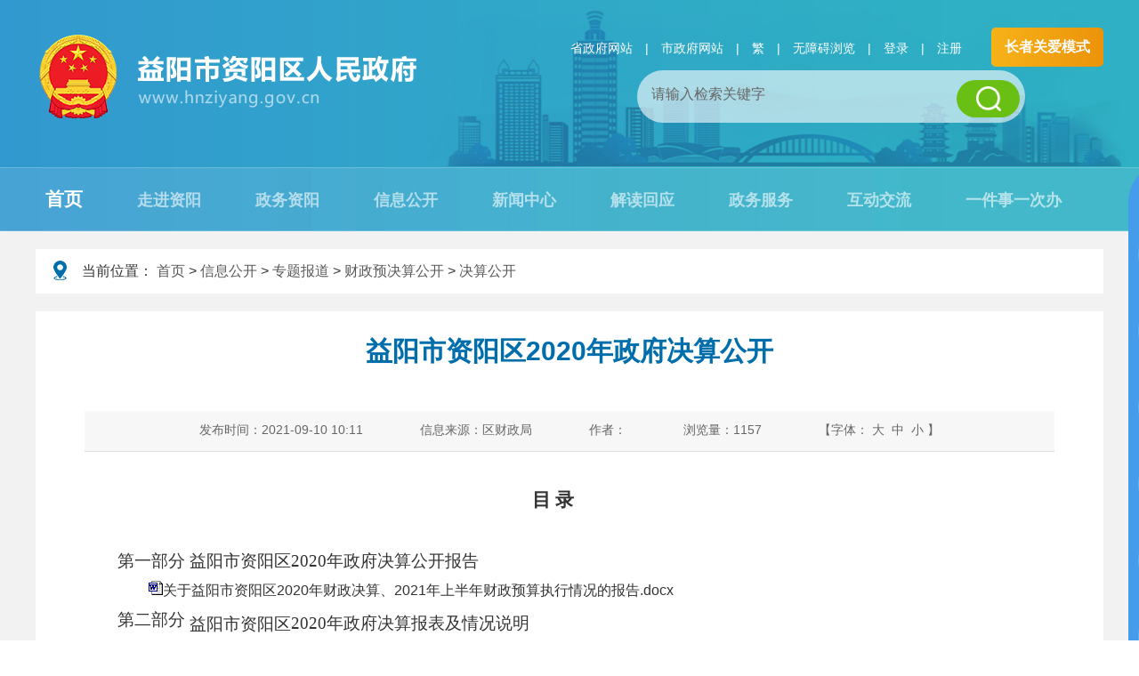

--- FILE ---
content_type: text/html
request_url: http://www.hnziyang.gov.cn/18534/18592/content_1453465.html
body_size: 34547
content:



<!DOCTYPE html>
<html lang="en">

<head>
    <meta charset="gb2312">
    <meta name="viewport" content="width=device-width, initial-scale=1.0">
    <meta http-equiv="X-UA-Compatible" content="ie=edge">
	<!-- 搜索标签 -->
	<meta name='Author' content=''><meta name='Keywords' content=''><meta name='Description' content=''>
	<meta name="published" content='2021.09.10 10:11:37 CST'/>
	<meta name="categories" content='0'/>
	<meta name="channel" content='决算公开'/>
	<meta name="boost" content='1'/>
	<meta name="picpath" content=''/>
	<meta name="job" content=''/>
	<!-- 页面规范 -->
	<meta name="SiteName" content='资阳区人民政府'/>
	<meta name="SiteDomain" content='http://www.hnziyang.gov.cn'/>
	<meta name="SiteIDCode" content='4309020001'/>
	<meta name="ColumnName" content='决算公开'/>
	<meta name="ColumnType" content='政务类'/>
	<meta name="ArticleTitle" content='益阳市资阳区2020年政府决算公开'/>
	<meta name="PubDate" content='2021-09-10 10:11'/>
	<meta name="ContentSource" content='区财政局'/>
	<meta name="Url" content='http://www.hnziyang.gov.cn/18534/18592/content_1453465.html'/>
	<title>益阳市资阳区2020年政府决算公开</title>
    <link rel="stylesheet" href="../../css/base.css" id="base2023">
    <link rel="stylesheet" href="../../css/style.css" id="style2023">
    <link rel="stylesheet" href="../../css/owl.carousel.css">
    <link rel="stylesheet" href="../../css/media.css" />
	<link href="/include/cms/css/archive.css" rel="stylesheet" type="text/css" />
<script src="../../js/jquery.min.js" type="text/javascript"></script>
</head>

<body>

	<script src="../../top.js" charset="gb2312" type="text/javascript"></script>
    <!--index-bg-->
    <div class="box_bg"></div>
    
    <!--内容-->
    <div class="zy_box" abtrole="window" aria-label="主内容区">
	    <div class="wrap">
	    	 <!--面包屑-->
	    	 <div class="zy_nav con_box" abtrole="navigation" aria-label="位置导航区">
	    	 	 <i><img src="../../images/zy_nav.png" alt="位置导航"/></i>
	    	 	 当前位置： <a title="首页" style="cursor:hand;color:#595959;"  href ="../../index.htm" >首页</a> > <a title="信息公开" style="cursor:hand;color:#595959;"  href ="../18525/index.htm">信息公开</a> > <a title="专题报道" style="cursor:hand;color:#595959;"  href ="../18525/18740/43441/index.htm">专题报道</a> > <a title="财政预决算公开" style="cursor:hand;color:#595959;"  href ="../18525/18740/24360/index.htm">财政预决算公开</a> > <a title="决算公开" style="cursor:hand;color:#595959; "  href ="index.htm">决算公开</a>

	    	 </div>
	    	 
	    	 <!--内容页-->
	    	 <div class="tyxl yy_box" abtrole="article" aria-label="正文区">
    			 <div class="nry-page">
					
				 	<div class="nry-h1">益阳市资阳区2020年政府决算公开</div>
				 	
					<div class="nry-p1">	
						<span>发布时间：2021-09-10 10:11</span>
						<span>信息来源：区财政局</span>
						<span>作者：</span>
						<span>浏览量：<font id="webshow"></font></span>
						<span>【字体：<b onclick="javascript:doZoom(18)">大</b><b onclick="javascript:doZoom(16)">中</b><b onclick="javascript:doZoom(14)">小</b>】</span>
					</div>

					<div class="nry-text" id="zoom">
					<wbr><p class="p" align="center" style="margin-top:0.0000pt;margin-bottom:0.0000pt;text-align:center;
line-height:25.0000pt;background:rgb(255,255,255);"><b><span style="mso-spacerun:'yes';font-family:黑体;mso-bidi-font-family:Calibri;
color:rgb(51,51,51);font-weight:bold;font-size:16.0000pt;
mso-font-kerning:0.0000pt;"><font face="黑体">目</font> <font face="黑体">录</font></span></b><b><span style="mso-spacerun:'yes';font-family:'MS Mincho';color:rgb(51,51,51);
font-weight:bold;font-size:16.0000pt;mso-font-kerning:0.0000pt;">&ensp;&ensp;&ensp;</span></b><span style="mso-spacerun:'yes';font-family:Calibri;mso-fareast-font-family:宋体;
color:rgb(51,51,51);font-size:12.0000pt;mso-font-kerning:0.0000pt;">&nbsp;</span><span style="mso-spacerun:'yes';font-family:Calibri;mso-fareast-font-family:宋体;
color:rgb(51,51,51);font-size:12.0000pt;mso-font-kerning:0.0000pt;"><o:p></o:p></span></p>
<p class="p" style="margin-top:0.0000pt;margin-bottom:0.0000pt;text-indent:27.4500pt;
line-height:25.0000pt;background:rgb(255,255,255);"><span style="mso-spacerun:'yes';font-family:黑体;mso-bidi-font-family:Calibri;
color:rgb(51,51,51);font-size:14.0000pt;mso-font-kerning:0.0000pt;
background:rgb(255,255,255);mso-shading:rgb(255,255,255);"><br>
</span><span style="mso-spacerun:'yes';font-family:Calibri;mso-fareast-font-family:宋体;
color:rgb(51,51,51);font-size:12.0000pt;mso-font-kerning:0.0000pt;"><o:p></o:p></span></p>
<p class="p" style="margin-top:0.0000pt;margin-bottom:0.0000pt;text-indent:27.4500pt;
line-height:25.0000pt;background:rgb(255,255,255);"><span style="font-size: 14pt;"><font face="黑体" style="color: rgb(51, 51, 51); font-family: 黑体;">第一部分</font> <font style=""><span style="font-size: 18.6667px; color: rgb(51, 51, 51); font-family: 黑体;">益阳市资阳区</span></font></span><span style="color: rgb(51, 51, 51);"><span style="font-size: 18.6667px; font-family: 黑体;">2020年政府决算公开报告</span></span><span style="mso-spacerun:'yes';font-family:Calibri;mso-fareast-font-family:宋体;
color:rgb(51,51,51);font-size:12.0000pt;mso-font-kerning:0.0000pt;"><o:p></o:p></span></p>
<p class="p" align="justify" style="margin-top:0.0000pt;margin-bottom:0.0000pt;text-indent:54.0000pt;
text-align:justify;text-justify:inter-ideograph;line-height:2;
background:rgb(255,255,255);"><a href="../../uploadfiles/202009/20200918163204315.doc" target="_blank" style="font-size: 12pt;"></a><img border="0" src="/creatorCMS/eWebEditor/sysimage/icon16/doc.gif"><a href="../../uploadfiles/202510/2025103116384893464.docx" download="20210923102200258.docx" target="_blank">关于益阳市资阳区2020年财政决算、2021年上半年财政预算执行情况的报告.docx</a><br>
</p>
<p class="p" style="margin-top:0.0000pt;margin-bottom:0.0000pt;text-indent:28.0000pt;
line-height:25.0000pt;background:rgb(255,255,255);"><span style="color: rgb(51, 51, 51); font-size: 14pt; background: rgb(255, 255, 255);"><font face="黑体" style="font-family: 黑体;">第二部分</font> <font style="font-family: 黑体; vertical-align: sub;"><span style="font-size: 18.6667px;">益阳市资阳区</span></font></span><span style="font-family: 黑体; vertical-align: sub;"><span style="color: rgb(51, 51, 51); font-size: 18.6667px; background: rgb(255, 255, 255);">202</span><span style="color: rgb(51, 51, 51); font-size: 18.6667px; background: rgb(255, 255, 255);">0年政府决算报表及情况说明</span></span><span style="mso-spacerun:'yes';font-family:Calibri;mso-fareast-font-family:宋体;
color:rgb(51,51,51);font-size:12.0000pt;mso-font-kerning:0.0000pt;"><o:p></o:p></span></p>
<p class="p" align="justify" style="margin-top:0.0000pt;margin-bottom:0.0000pt;text-indent:54.0000pt;
text-align:justify;text-justify:inter-ideograph;line-height:2;
background:rgb(255,255,255);"><span style="mso-spacerun:'yes';font-family:Helvetica;mso-fareast-font-family:宋体;
color:rgb(51,51,51);font-size:12.0000pt;mso-font-kerning:0.0000pt;">1</span><span style="mso-spacerun:'yes';font-family:宋体;mso-bidi-font-family:Calibri;
color:rgb(51,51,51);font-size:12.0000pt;mso-font-kerning:0.0000pt;"><font face="宋体">、</font></span><span style="mso-spacerun:'yes';font-family:Helvetica;mso-fareast-font-family:宋体;
color:rgb(51,51,51);font-size:12.0000pt;mso-font-kerning:0.0000pt;">2020</span><span style="mso-spacerun:'yes';font-family:宋体;mso-bidi-font-family:Calibri;
color:rgb(51,51,51);font-size:12.0000pt;mso-font-kerning:0.0000pt;"><font face="宋体">年资阳区国有资本经营预算收入决算表</font></span><span style="mso-spacerun:'yes';font-family:Calibri;mso-fareast-font-family:宋体;
line-height:200%;color:rgb(51,51,51);font-size:10.5000pt;
mso-font-kerning:0.0000pt;"><o:p></o:p></span></p>
<p class="p" align="justify" style="margin-top:0.0000pt;margin-bottom:0.0000pt;text-indent:54.0000pt;
text-align:justify;text-justify:inter-ideograph;line-height:2;
background:rgb(255,255,255);"><span style="mso-spacerun:'yes';font-family:Helvetica;mso-fareast-font-family:宋体;
color:rgb(51,51,51);font-size:12.0000pt;mso-font-kerning:0.0000pt;">2</span><span style="mso-spacerun:'yes';font-family:宋体;mso-bidi-font-family:Calibri;
color:rgb(51,51,51);font-size:12.0000pt;mso-font-kerning:0.0000pt;"><font face="宋体">、</font></span><span style="mso-spacerun:'yes';font-family:Helvetica;mso-fareast-font-family:宋体;
color:rgb(51,51,51);font-size:12.0000pt;mso-font-kerning:0.0000pt;">2020</span><span style="mso-spacerun:'yes';font-family:宋体;mso-bidi-font-family:Calibri;
color:rgb(51,51,51);font-size:12.0000pt;mso-font-kerning:0.0000pt;"><font face="宋体">年资阳区国有资本经营预算支出决算表</font></span><span style="mso-spacerun:'yes';font-family:Calibri;mso-fareast-font-family:宋体;
line-height:200%;color:rgb(51,51,51);font-size:10.5000pt;
mso-font-kerning:0.0000pt;"><o:p></o:p></span></p>
<p class="p" align="justify" style="margin-top:0.0000pt;margin-bottom:0.0000pt;text-indent:54.0000pt;
text-align:justify;text-justify:inter-ideograph;line-height:2;
background:rgb(255,255,255);"><span style="mso-spacerun:'yes';font-family:Helvetica;mso-fareast-font-family:宋体;
color:rgb(51,51,51);font-size:12.0000pt;mso-font-kerning:0.0000pt;">3</span><span style="mso-spacerun:'yes';font-family:宋体;mso-bidi-font-family:Calibri;
color:rgb(51,51,51);font-size:12.0000pt;mso-font-kerning:0.0000pt;"><font face="宋体">、</font></span><span style="mso-spacerun:'yes';font-family:Helvetica;mso-fareast-font-family:宋体;
color:rgb(51,51,51);font-size:12.0000pt;mso-font-kerning:0.0000pt;">2020</span><span style="mso-spacerun:'yes';font-family:宋体;mso-bidi-font-family:Calibri;
color:rgb(51,51,51);font-size:12.0000pt;mso-font-kerning:0.0000pt;"><font face="宋体">年资阳区国有资本经营转移性收支决算录入表</font></span><span style="mso-spacerun:'yes';font-family:Calibri;mso-fareast-font-family:宋体;
line-height:200%;color:rgb(51,51,51);font-size:10.5000pt;
mso-font-kerning:0.0000pt;"><o:p></o:p></span></p>
<p class="p" align="justify" style="margin-top:0.0000pt;margin-bottom:0.0000pt;text-indent:54.0000pt;
text-align:justify;text-justify:inter-ideograph;line-height:2;
background:rgb(255,255,255);"><span style="mso-spacerun:'yes';font-family:Helvetica;mso-fareast-font-family:宋体;
color:rgb(51,51,51);font-size:12.0000pt;mso-font-kerning:0.0000pt;">4</span><span style="mso-spacerun:'yes';font-family:宋体;mso-bidi-font-family:Calibri;
color:rgb(51,51,51);font-size:12.0000pt;mso-font-kerning:0.0000pt;"><font face="宋体">、</font></span><span style="mso-spacerun:'yes';font-family:Helvetica;mso-fareast-font-family:宋体;
color:rgb(51,51,51);font-size:12.0000pt;mso-font-kerning:0.0000pt;">2020</span><span style="mso-spacerun:'yes';font-family:宋体;mso-bidi-font-family:Calibri;
color:rgb(51,51,51);font-size:12.0000pt;mso-font-kerning:0.0000pt;"><font face="宋体">年资阳区社会保险基金收入决算表</font></span><span style="mso-spacerun:'yes';font-family:Calibri;mso-fareast-font-family:宋体;
line-height:200%;color:rgb(51,51,51);font-size:10.5000pt;
mso-font-kerning:0.0000pt;"><o:p></o:p></span></p>
<p class="p" align="justify" style="margin-top:0.0000pt;margin-bottom:0.0000pt;text-indent:54.0000pt;
text-align:justify;text-justify:inter-ideograph;line-height:2;
background:rgb(255,255,255);"><span style="mso-spacerun:'yes';font-family:Helvetica;mso-fareast-font-family:宋体;
color:rgb(51,51,51);font-size:12.0000pt;mso-font-kerning:0.0000pt;">5</span><span style="mso-spacerun:'yes';font-family:宋体;mso-bidi-font-family:Calibri;
color:rgb(51,51,51);font-size:12.0000pt;mso-font-kerning:0.0000pt;"><font face="宋体">、</font></span><span style="mso-spacerun:'yes';font-family:Helvetica;mso-fareast-font-family:宋体;
color:rgb(51,51,51);font-size:12.0000pt;mso-font-kerning:0.0000pt;">2020</span><span style="mso-spacerun:'yes';font-family:宋体;mso-bidi-font-family:Calibri;
color:rgb(51,51,51);font-size:12.0000pt;mso-font-kerning:0.0000pt;"><font face="宋体">年资阳区社会保险基金支出决算表</font></span><span style="mso-spacerun:'yes';font-family:Calibri;mso-fareast-font-family:宋体;
line-height:200%;color:rgb(51,51,51);font-size:10.5000pt;
mso-font-kerning:0.0000pt;"><o:p></o:p></span></p>
<p class="p" align="justify" style="margin-top:0.0000pt;margin-bottom:0.0000pt;text-indent:54.0000pt;
text-align:justify;text-justify:inter-ideograph;line-height:2;
background:rgb(255,255,255);"><span style="mso-spacerun:'yes';font-family:Helvetica;mso-fareast-font-family:宋体;
color:rgb(51,51,51);font-size:12.0000pt;mso-font-kerning:0.0000pt;">6</span><span style="mso-spacerun:'yes';font-family:宋体;mso-bidi-font-family:Calibri;
color:rgb(51,51,51);font-size:12.0000pt;mso-font-kerning:0.0000pt;"><font face="宋体">、</font></span><span style="mso-spacerun:'yes';font-family:Helvetica;mso-fareast-font-family:宋体;
color:rgb(51,51,51);font-size:12.0000pt;mso-font-kerning:0.0000pt;">2020</span><span style="mso-spacerun:'yes';font-family:宋体;mso-bidi-font-family:Calibri;
color:rgb(51,51,51);font-size:12.0000pt;mso-font-kerning:0.0000pt;"><font face="宋体">年资阳区一般公共预算本级基本支出</font></span><span style="mso-spacerun:'yes';font-family:Calibri;mso-fareast-font-family:宋体;
line-height:200%;color:rgb(51,51,51);font-size:10.5000pt;
mso-font-kerning:0.0000pt;"><o:p></o:p></span></p>
<p class="p" align="justify" style="margin-top:0.0000pt;margin-bottom:0.0000pt;text-indent:54.0000pt;
text-align:justify;text-justify:inter-ideograph;line-height:2;
background:rgb(255,255,255);"><span style="mso-spacerun:'yes';font-family:Helvetica;mso-fareast-font-family:宋体;
color:rgb(51,51,51);font-size:12.0000pt;mso-font-kerning:0.0000pt;">7</span><span style="mso-spacerun:'yes';font-family:宋体;mso-bidi-font-family:Calibri;
color:rgb(51,51,51);font-size:12.0000pt;mso-font-kerning:0.0000pt;"><font face="宋体">、</font></span><span style="mso-spacerun:'yes';font-family:Helvetica;mso-fareast-font-family:宋体;
color:rgb(51,51,51);font-size:12.0000pt;mso-font-kerning:0.0000pt;">2020</span><span style="mso-spacerun:'yes';font-family:宋体;mso-bidi-font-family:Calibri;
color:rgb(51,51,51);font-size:12.0000pt;mso-font-kerning:0.0000pt;"><font face="宋体">年资阳区一般公共预算基本支出经济分类决算表</font></span><span style="mso-spacerun:'yes';font-family:Calibri;mso-fareast-font-family:宋体;
line-height:200%;color:rgb(51,51,51);font-size:10.5000pt;
mso-font-kerning:0.0000pt;"><o:p></o:p></span></p>
<p class="p" align="justify" style="margin-top:0.0000pt;margin-bottom:0.0000pt;text-indent:54.0000pt;
text-align:justify;text-justify:inter-ideograph;line-height:2;
background:rgb(255,255,255);"><span style="mso-spacerun:'yes';font-family:Helvetica;mso-fareast-font-family:宋体;
color:rgb(51,51,51);font-size:12.0000pt;mso-font-kerning:0.0000pt;">8</span><span style="mso-spacerun:'yes';font-family:宋体;mso-bidi-font-family:Calibri;
color:rgb(51,51,51);font-size:12.0000pt;mso-font-kerning:0.0000pt;"><font face="宋体">、</font></span><span style="mso-spacerun:'yes';font-family:Helvetica;mso-fareast-font-family:宋体;
color:rgb(51,51,51);font-size:12.0000pt;mso-font-kerning:0.0000pt;">2020</span><span style="mso-spacerun:'yes';font-family:宋体;mso-bidi-font-family:Calibri;
color:rgb(51,51,51);font-size:12.0000pt;mso-font-kerning:0.0000pt;"><font face="宋体">年资阳区一般公共预算区本级支出</font></span><span style="mso-spacerun:'yes';font-family:Calibri;mso-fareast-font-family:宋体;
line-height:200%;color:rgb(51,51,51);font-size:10.5000pt;
mso-font-kerning:0.0000pt;"><o:p></o:p></span></p>
<p class="p" align="justify" style="margin-top:0.0000pt;margin-bottom:0.0000pt;text-indent:54.0000pt;
text-align:justify;text-justify:inter-ideograph;line-height:2;
background:rgb(255,255,255);"><span style="mso-spacerun:'yes';font-family:Helvetica;mso-fareast-font-family:宋体;
color:rgb(51,51,51);font-size:12.0000pt;mso-font-kerning:0.0000pt;">9</span><span style="mso-spacerun:'yes';font-family:宋体;mso-bidi-font-family:Calibri;
color:rgb(51,51,51);font-size:12.0000pt;mso-font-kerning:0.0000pt;"><font face="宋体">、</font></span><span style="mso-spacerun:'yes';font-family:Helvetica;mso-fareast-font-family:宋体;
color:rgb(51,51,51);font-size:12.0000pt;mso-font-kerning:0.0000pt;">2020</span><span style="mso-spacerun:'yes';font-family:宋体;mso-bidi-font-family:Calibri;
color:rgb(51,51,51);font-size:12.0000pt;mso-font-kerning:0.0000pt;"><font face="宋体">年资阳区一般公共预算收入决算表</font></span><span style="mso-spacerun:'yes';font-family:Calibri;mso-fareast-font-family:宋体;
line-height:200%;color:rgb(51,51,51);font-size:10.5000pt;
mso-font-kerning:0.0000pt;"><o:p></o:p></span></p>
<p class="p" align="justify" style="margin-top:0.0000pt;margin-bottom:0.0000pt;text-indent:54.0000pt;
text-align:justify;text-justify:inter-ideograph;line-height:2;
background:rgb(255,255,255);"><span style="mso-spacerun:'yes';font-family:Helvetica;mso-fareast-font-family:宋体;
color:rgb(51,51,51);font-size:12.0000pt;mso-font-kerning:0.0000pt;">10</span><span style="mso-spacerun:'yes';font-family:宋体;mso-bidi-font-family:Calibri;
color:rgb(51,51,51);font-size:12.0000pt;mso-font-kerning:0.0000pt;"><font face="宋体">、</font></span><span style="mso-spacerun:'yes';font-family:Helvetica;mso-fareast-font-family:宋体;
color:rgb(51,51,51);font-size:12.0000pt;mso-font-kerning:0.0000pt;">2020</span><span style="mso-spacerun:'yes';font-family:宋体;mso-bidi-font-family:Calibri;
color:rgb(51,51,51);font-size:12.0000pt;mso-font-kerning:0.0000pt;"><font face="宋体">年资阳区一般公共预算税收返还和转移支付决算表</font></span><span style="mso-spacerun:'yes';font-family:Calibri;mso-fareast-font-family:宋体;
line-height:200%;color:rgb(51,51,51);font-size:10.5000pt;
mso-font-kerning:0.0000pt;"><o:p></o:p></span></p>
<p class="p" align="justify" style="margin-top:0.0000pt;margin-bottom:0.0000pt;text-indent:54.0000pt;
text-align:justify;text-justify:inter-ideograph;line-height:2;
background:rgb(255,255,255);"><span style="mso-spacerun:'yes';font-family:Helvetica;mso-fareast-font-family:宋体;
color:rgb(51,51,51);font-size:12.0000pt;mso-font-kerning:0.0000pt;">11</span><span style="mso-spacerun:'yes';font-family:宋体;mso-bidi-font-family:Calibri;
color:rgb(51,51,51);font-size:12.0000pt;mso-font-kerning:0.0000pt;"><font face="宋体">、</font></span><span style="mso-spacerun:'yes';font-family:Helvetica;mso-fareast-font-family:宋体;
color:rgb(51,51,51);font-size:12.0000pt;mso-font-kerning:0.0000pt;">2020</span><span style="mso-spacerun:'yes';font-family:宋体;mso-bidi-font-family:Calibri;
color:rgb(51,51,51);font-size:12.0000pt;mso-font-kerning:0.0000pt;"><font face="宋体">年资阳区一般公共预算支出决算表</font></span><span style="mso-spacerun:'yes';font-family:Calibri;mso-fareast-font-family:宋体;
line-height:200%;color:rgb(51,51,51);font-size:10.5000pt;
mso-font-kerning:0.0000pt;"><o:p></o:p></span></p>
<p class="p" align="justify" style="margin-top:0.0000pt;margin-bottom:0.0000pt;text-indent:54.0000pt;
text-align:justify;text-justify:inter-ideograph;line-height:2;
background:rgb(255,255,255);"><span style="mso-spacerun:'yes';font-family:Helvetica;mso-fareast-font-family:宋体;
color:rgb(51,51,51);font-size:12.0000pt;mso-font-kerning:0.0000pt;">12</span><span style="mso-spacerun:'yes';font-family:宋体;mso-bidi-font-family:Calibri;
color:rgb(51,51,51);font-size:12.0000pt;mso-font-kerning:0.0000pt;"><font face="宋体">、</font></span><span style="mso-spacerun:'yes';font-family:Helvetica;mso-fareast-font-family:宋体;
color:rgb(51,51,51);font-size:12.0000pt;mso-font-kerning:0.0000pt;">2020</span><span style="mso-spacerun:'yes';font-family:宋体;mso-bidi-font-family:Calibri;
color:rgb(51,51,51);font-size:12.0000pt;mso-font-kerning:0.0000pt;"><font face="宋体">年资阳区政府一般债务限额和余额情况决算表</font></span><span style="mso-spacerun:'yes';font-family:Calibri;mso-fareast-font-family:宋体;
line-height:200%;color:rgb(51,51,51);font-size:10.5000pt;
mso-font-kerning:0.0000pt;"><o:p></o:p></span></p>
<p class="p" align="justify" style="margin-top:0.0000pt;margin-bottom:0.0000pt;text-indent:54.0000pt;
text-align:justify;text-justify:inter-ideograph;line-height:2;
background:rgb(255,255,255);"><span style="mso-spacerun:'yes';font-family:Helvetica;mso-fareast-font-family:宋体;
color:rgb(51,51,51);font-size:12.0000pt;mso-font-kerning:0.0000pt;">13</span><span style="mso-spacerun:'yes';font-family:宋体;mso-bidi-font-family:Calibri;
color:rgb(51,51,51);font-size:12.0000pt;mso-font-kerning:0.0000pt;"><font face="宋体">、</font></span><span style="mso-spacerun:'yes';font-family:Helvetica;mso-fareast-font-family:宋体;
color:rgb(51,51,51);font-size:12.0000pt;mso-font-kerning:0.0000pt;">2020</span><span style="mso-spacerun:'yes';font-family:宋体;mso-bidi-font-family:Calibri;
color:rgb(51,51,51);font-size:12.0000pt;mso-font-kerning:0.0000pt;"><font face="宋体">年资阳区政府性基金收入决算表</font></span><span style="mso-spacerun:'yes';font-family:Calibri;mso-fareast-font-family:宋体;
line-height:200%;color:rgb(51,51,51);font-size:10.5000pt;
mso-font-kerning:0.0000pt;"><o:p></o:p></span></p>
<p class="p" align="justify" style="margin-top:0.0000pt;margin-bottom:0.0000pt;text-indent:54.0000pt;
text-align:justify;text-justify:inter-ideograph;line-height:2;
background:rgb(255,255,255);"><span style="mso-spacerun:'yes';font-family:Helvetica;mso-fareast-font-family:宋体;
color:rgb(51,51,51);font-size:12.0000pt;mso-font-kerning:0.0000pt;">14</span><span style="mso-spacerun:'yes';font-family:宋体;mso-bidi-font-family:Calibri;
color:rgb(51,51,51);font-size:12.0000pt;mso-font-kerning:0.0000pt;"><font face="宋体">、</font></span><span style="mso-spacerun:'yes';font-family:Helvetica;mso-fareast-font-family:宋体;
color:rgb(51,51,51);font-size:12.0000pt;mso-font-kerning:0.0000pt;">2020</span><span style="mso-spacerun:'yes';font-family:宋体;mso-bidi-font-family:Calibri;
color:rgb(51,51,51);font-size:12.0000pt;mso-font-kerning:0.0000pt;"><font face="宋体">年资阳区政府性基金支出决算表</font></span><span style="mso-spacerun:'yes';font-family:Calibri;mso-fareast-font-family:宋体;
line-height:200%;color:rgb(51,51,51);font-size:10.5000pt;
mso-font-kerning:0.0000pt;"><o:p></o:p></span></p>
<p class="p" align="justify" style="margin-top:0.0000pt;margin-bottom:0.0000pt;text-indent:54.0000pt;
text-align:justify;text-justify:inter-ideograph;line-height:2;
background:rgb(255,255,255);"><span style="mso-spacerun:'yes';font-family:Helvetica;mso-fareast-font-family:宋体;
color:rgb(51,51,51);font-size:12.0000pt;mso-font-kerning:0.0000pt;">15</span><span style="mso-spacerun:'yes';font-family:宋体;mso-bidi-font-family:Calibri;
color:rgb(51,51,51);font-size:12.0000pt;mso-font-kerning:0.0000pt;"><font face="宋体">、</font></span><span style="mso-spacerun:'yes';font-family:Helvetica;mso-fareast-font-family:宋体;
color:rgb(51,51,51);font-size:12.0000pt;mso-font-kerning:0.0000pt;">2020</span><span style="mso-spacerun:'yes';font-family:宋体;mso-bidi-font-family:Calibri;
color:rgb(51,51,51);font-size:12.0000pt;mso-font-kerning:0.0000pt;"><font face="宋体">年资阳区政府性基金转移支付决算表</font></span><span style="mso-spacerun:'yes';font-family:Calibri;mso-fareast-font-family:宋体;
line-height:200%;color:rgb(51,51,51);font-size:10.5000pt;
mso-font-kerning:0.0000pt;"><o:p></o:p></span></p>
<p class="p" align="justify" style="margin-top:0.0000pt;margin-bottom:0.0000pt;text-indent:54.0000pt;
text-align:justify;text-justify:inter-ideograph;line-height:2;
background:rgb(255,255,255);"><span style="mso-spacerun:'yes';font-family:Helvetica;mso-fareast-font-family:宋体;
color:rgb(51,51,51);font-size:12.0000pt;mso-font-kerning:0.0000pt;">16</span><span style="mso-spacerun:'yes';font-family:宋体;mso-bidi-font-family:Calibri;
color:rgb(51,51,51);font-size:12.0000pt;mso-font-kerning:0.0000pt;"><font face="宋体">、</font></span><span style="mso-spacerun:'yes';font-family:Helvetica;mso-fareast-font-family:宋体;
color:rgb(51,51,51);font-size:12.0000pt;mso-font-kerning:0.0000pt;">2020</span><span style="mso-spacerun:'yes';font-family:宋体;mso-bidi-font-family:Calibri;
color:rgb(51,51,51);font-size:12.0000pt;mso-font-kerning:0.0000pt;"><font face="宋体">年资阳区政府专项债务限额和余额情况决算表</font></span><span style="mso-spacerun:'yes';font-family:Calibri;mso-fareast-font-family:宋体;
line-height:200%;color:rgb(51,51,51);font-size:10.5000pt;
mso-font-kerning:0.0000pt;"><o:p></o:p></span></p>
<p class="p" align="justify" style="margin-top:0.0000pt;margin-bottom:0.0000pt;text-indent:54.0000pt;
text-align:justify;text-justify:inter-ideograph;line-height:2;
background:rgb(255,255,255);"><span style="mso-spacerun:'yes';font-family:Helvetica;mso-fareast-font-family:宋体;
color:rgb(51,51,51);font-size:12.0000pt;mso-font-kerning:0.0000pt;">17</span><span style="mso-spacerun:'yes';font-family:宋体;mso-bidi-font-family:Calibri;
color:rgb(51,51,51);font-size:12.0000pt;mso-font-kerning:0.0000pt;"><font face="宋体">、</font></span><span style="mso-spacerun:'yes';font-family:Helvetica;mso-fareast-font-family:宋体;
color:rgb(51,51,51);font-size:12.0000pt;mso-font-kerning:0.0000pt;">2020</span><span style="mso-spacerun:'yes';font-family:宋体;mso-bidi-font-family:Calibri;
color:rgb(51,51,51);font-size:12.0000pt;mso-font-kerning:0.0000pt;"><font face="宋体">年资阳区三公经费</font></span><span style="mso-spacerun:'yes';font-family:Calibri;mso-fareast-font-family:宋体;
line-height:200%;color:rgb(51,51,51);font-size:10.5000pt;
mso-font-kerning:0.0000pt;"><o:p></o:p></span></p>
<p class="p" align="justify" style="margin-top:0.0000pt;margin-bottom:0.0000pt;text-indent:54.0000pt;
text-align:justify;text-justify:inter-ideograph;line-height:2;
background:rgb(255,255,255);"><span style="mso-spacerun:'yes';font-family:Helvetica;mso-fareast-font-family:宋体;
color:rgb(51,51,51);font-size:12.0000pt;mso-font-kerning:0.0000pt;">18</span><span style="mso-spacerun:'yes';font-family:宋体;mso-ascii-font-family:Helvetica;
mso-hansi-font-family:Helvetica;mso-bidi-font-family:Helvetica;color:rgb(51,51,51);
font-size:12.0000pt;mso-font-kerning:0.0000pt;">.</span><span style="mso-spacerun:'yes';font-family:Helvetica;mso-fareast-font-family:宋体;
color:rgb(51,51,51);font-size:12.0000pt;mso-font-kerning:0.0000pt;">2020</span><span style="mso-spacerun:'yes';font-family:宋体;mso-bidi-font-family:Calibri;
color:rgb(51,51,51);font-size:12.0000pt;mso-font-kerning:0.0000pt;"><font face="宋体">年资阳区</font></span><span style="mso-spacerun:'yes';font-family:Helvetica;mso-fareast-font-family:宋体;
color:rgb(51,51,51);font-size:12.0000pt;mso-font-kerning:0.0000pt;">&nbsp;“</span><span style="mso-spacerun:'yes';font-family:宋体;mso-bidi-font-family:Calibri;
color:rgb(51,51,51);font-size:12.0000pt;mso-font-kerning:0.0000pt;"><font face="宋体">三公经费</font></span><span style="mso-spacerun:'yes';font-family:Helvetica;mso-fareast-font-family:宋体;
color:rgb(51,51,51);font-size:12.0000pt;mso-font-kerning:0.0000pt;">”</span><span style="mso-spacerun:'yes';font-family:宋体;mso-bidi-font-family:Calibri;
color:rgb(51,51,51);font-size:12.0000pt;mso-font-kerning:0.0000pt;"><font face="宋体">决算执行情况说明（本级汇总）</font></span><span style="mso-spacerun:'yes';font-family:Calibri;mso-fareast-font-family:宋体;
line-height:200%;color:rgb(51,51,51);font-size:10.5000pt;
mso-font-kerning:0.0000pt;"><o:p></o:p></span></p>
<p class="p" align="justify" style="margin-top:0.0000pt;margin-bottom:0.0000pt;text-indent:54.0000pt;
text-align:justify;text-justify:inter-ideograph;line-height:2;
background:rgb(255,255,255);"><span style="mso-spacerun:'yes';font-family:Helvetica;mso-fareast-font-family:宋体;
color:rgb(51,51,51);font-size:12.0000pt;mso-font-kerning:0.0000pt;">19. 2020</span><span style="mso-spacerun:'yes';font-family:宋体;mso-bidi-font-family:Calibri;
color:rgb(51,51,51);font-size:12.0000pt;mso-font-kerning:0.0000pt;"><font face="宋体">年资阳区预算绩效工作开展情况说明</font></span><span style="mso-spacerun:'yes';font-family:Calibri;mso-fareast-font-family:宋体;
line-height:200%;color:rgb(51,51,51);font-size:10.5000pt;
mso-font-kerning:0.0000pt;"><o:p></o:p></span></p>
<p class="p" align="justify" style="margin-top:0.0000pt;margin-bottom:0.0000pt;text-indent:54.0000pt;
text-align:justify;text-justify:inter-ideograph;line-height:2;
background:rgb(255,255,255);"><span style="mso-spacerun:'yes';font-family:Helvetica;mso-fareast-font-family:宋体;
color:rgb(51,51,51);font-size:12.0000pt;mso-font-kerning:0.0000pt;">20. 2020</span><span style="mso-spacerun:'yes';font-family:宋体;mso-bidi-font-family:Calibri;
color:rgb(51,51,51);font-size:12.0000pt;mso-font-kerning:0.0000pt;"><font face="宋体">年资阳区地方政府债务情况说明</font></span><span style="mso-spacerun:'yes';font-family:Calibri;mso-fareast-font-family:宋体;
line-height:200%;color:rgb(51,51,51);font-size:10.5000pt;
mso-font-kerning:0.0000pt;"><o:p></o:p></span></p>
<p class="p" align="justify" style="margin-top:0.0000pt;margin-bottom:0.0000pt;text-indent:54.0000pt;
text-align:justify;text-justify:inter-ideograph;line-height:2;
background:rgb(255,255,255);"><span style="mso-spacerun:'yes';font-family:Helvetica;mso-fareast-font-family:宋体;
color:rgb(51,51,51);font-size:12.0000pt;mso-font-kerning:0.0000pt;">21. 2020</span><span style="mso-spacerun:'yes';font-family:宋体;mso-bidi-font-family:Calibri;
color:rgb(51,51,51);font-size:12.0000pt;mso-font-kerning:0.0000pt;"><font face="宋体">年资阳区转移支付执行情况说明</font></span><span style="mso-spacerun:'yes';font-family:Calibri;mso-fareast-font-family:宋体;
line-height:200%;color:rgb(51,51,51);font-size:10.5000pt;
mso-font-kerning:0.0000pt;"><o:p></o:p></span></p>
<p class="p" align="justify" style="margin-top:0.0000pt;margin-bottom:0.0000pt;text-indent:54.0000pt;
text-align:justify;text-justify:inter-ideograph;line-height:2;
background:rgb(255,255,255);"></p>
<p class="p" align="justify" style="margin-top:0.0000pt;margin-bottom:0.0000pt;text-indent:54.0000pt;
text-align:justify;text-justify:inter-ideograph;line-height:2;
background:rgb(255,255,255);"><font style=""><img border="0" src="/creatorCMS/eWebEditor/sysimage/icon16/zip.gif"><a href="../../uploadfiles/202109/20210923104621477.zip" target="_blank">第二部分 益阳市资阳区2020年政府决算报表及情况说明.zip</a><br>
</font></p>
<p class="p" style="margin-top:0.0000pt;margin-bottom:0.0000pt;text-indent:27.4500pt;
line-height:25.0000pt;background:rgb(255,255,255);"><span style="mso-spacerun:'yes';font-family:黑体;mso-bidi-font-family:Calibri;
color:rgb(51,51,51);font-size:14.0000pt;mso-font-kerning:0.0000pt;
background:rgb(255,255,255);mso-shading:rgb(255,255,255);"><font face="黑体">第三部分</font> <font face="黑体">益阳市资阳区</font></span><span style="mso-spacerun:'yes';font-family:黑体;mso-bidi-font-family:Calibri;
color:rgb(51,51,51);font-size:14.0000pt;mso-font-kerning:0.0000pt;
background:rgb(255,255,255);mso-shading:rgb(255,255,255);">2020年政府财政决算草案表</span><span style="mso-spacerun:'yes';font-family:Calibri;mso-fareast-font-family:宋体;
color:rgb(51,51,51);font-size:12.0000pt;mso-font-kerning:0.0000pt;"><o:p></o:p></span></p>
<p class="p" style="margin-top:0.0000pt;margin-bottom:0.0000pt;text-indent:27.4500pt;
line-height:25.0000pt;background:rgb(255,255,255);"><span style="color: rgb(51, 51, 51); font-size: 14pt; background: rgb(255, 255, 255);"><span style="font-family: 黑体;">&ensp;&ensp;&ensp;</span><span style="font-family: 黑体; font-size: 12pt;">&ensp;</span><a href="../../uploadfiles/202009/20200918163233751.xlsx" target="_blank" style=""><span style="font-family: 黑体;"><img border="0" src="/creatorCMS/eWebEditor/sysimage/icon16/xls.gif"></span></a><a href="../../uploadfiles/202109/20210923102357603.xlsx" target="_blank" style=""><span style="font-size: 16px;">2020年度资阳区财政决算草案表格.xlsx</span></a><span style="text-decoration-line: underline;"><br>
</span></span></p>
<p class="MsoNormal"><span style="font-size: 10.5pt; text-decoration-line: underline;"><o:p style=""><span style="font-size: 16px;">&nbsp;</span></o:p></span></p></wbr>
						 <table width="90%" border="0" align="center" cellpadding="0" cellspacing="0">
						
				<tr><td height="25">&#160;</td></tr>
				</table>
					</div>

					<div class="nry-ewm">
						<!--二维码-->
					  <div id="qr_container" style="margin:auto;position:relative;text-align:center;color: #999;font-size: 13px;">扫一扫在手机打开当前页</div>
					  <div id="div_div" style="text-align:center;margin-top:5px;">
						<canvas id="Canvas" width="132" height="132"></canvas>
					  </div>
					  <!--二维码 /-->
					</div>
					<div class="nry-share" abtrole="server" aria-label="服务区">
						<div class="print" style="cursor: pointer;" onclick="window.print()">【打印本页】</div>
						<div class="closew" style="cursor: pointer;" onclick="window.close();">【关闭窗口】</div>
						<em><script type="text/javascript" src="/include/cms/js/bdShare_qx.js"></script></em>
					</div>

					 
					
					
				</div>
    		</div>
	    </div>
	    
	 <div class="aside">
	<script src="../../right.js" charset="gb2312" type="text/javascript"></script>
    </div>
    </div>

    

    
    <script src="../../js/owl.carousel.min.js" type="text/javascript"></script>
    <script type="text/javascript" src="../../js/common.js" ></script>
<!-- 二维码代码 -->
<script src="/include/cms/js/qrcode.js" type="text/javascript"></script>
<script src="/include/cms/js/jquery.qrcode.js" type="text/javascript"></script>
<script  type="text/JavaScript">
//字体大小
function doZoom(size){
	document.getElementById('zoom').style.fontSize=size+'px';
	document.getElementById('zoom').style.lineHeight="165%";
}
</script>
	<!-- 统计代码 -->
<script type="text/javascript" id="webSta_rums" src="http://www.hnziyang.gov.cn/include/cms/js/webSta.js" url="http://www.hnziyang.gov.cn/creatorCMS/statisticManage/count.page" data="docId=1453465&type=0&channelId=18592&siteId=99"></script>
<script type="text/javascript">webshowcount=function(data){$("#webshow").html(data.count)};</script><script type="text/javascript" src="http://www.hnziyang.gov.cn/creatorCMS/statisticManage/getWebDocCount.page?docId=1453465&type=0&time=all&callback=webshowcount"></script>
    <!--foot-->
	<script src="../../foot.js" charset="gb2312" type="text/javascript"></script>
</body>
</html>





--- FILE ---
content_type: text/html;charset=GBK
request_url: http://www.hnziyang.gov.cn/creatorCMS/statisticManage/getWebDocCount.page?docId=1453465&type=0&time=all&callback=webshowcount
body_size: 191
content:
webshowcount({"count":"1157"})

--- FILE ---
content_type: text/css
request_url: http://www.hnziyang.gov.cn/css/style.css
body_size: 70295
content:
.index-bg{
    background: url(../images/bg.jpg) no-repeat center fixed;
}

.index-main{
    width: 1200px;
    height:754px; /*537px; */
    background: url(../images/zyfs8_03.png) center top no-repeat;
    margin: 23px auto 0px;
}
.index-nav{
    overflow: hidden;
    padding-top: 27px;
}
.inav{
    height: 60px;
    float: left;
    padding-left: 20px;
}
.inav a{
    float: left;
    font-size: 18px;
    font-weight: bold;
    margin-top: 5px;
    position: relative;
    color: #fff;
    margin-right: 40px;
    transition: .2s;
    padding: 0 3px;
}
.inav a.active{
    font-size: 21px;
    padding-bottom: 10px;
    margin-top: 0;
}
.inav a:hover{
    font-size: 21px;
    padding-bottom: 10px;
    margin-top: 0;
}
.inav a:before{
    content: "";
    background: #fff;
    height: 2px;
    position: absolute;
    left: 0;
    transition: .2s;
    bottom: 0;
    width: 0;
}
.inav a.active:before{
    width: 100%;
}
.inav a:hover:before{
    width: 100%;
}
.iuser{
    float: right;
    margin-right: 28px;
    margin-top: 13px; display:none;
}
.iuser a{
    float: left;
    width: 100px;
    height: 35px;
    background: #69bf14;
    border-radius: 5px;
    line-height: 35px;
    text-indent: 45px;
    margin-left: 13px;
    color: #fff;
    position: relative;
}
.iuser a span{
    width: 27px;
    height: 22px;
    background: url(../images/zyfs2_03.png) no-repeat;
    position: absolute;
    left: 20px;
    top: 8px;
}
.iuser a .s1{
    background-position: -23px -22px;
}
.iuser a .s2{
    background-position: -66px -21px;
}
.iuser a:hover{
    background: #62bb0a;
}
.ibox2{
    overflow: hidden;
    margin-top: 1px;
}
.ibox2-l{
    float: left;
    width: 1033px;
}
.ibox2-r{
    float: left;
    width: 167px;
}
.ibox2-l-1{
    overflow: hidden;
}
.banner-news{
    width: 540px;
    height: 303px;
    float: left;
}
.yweb{
    float: left;
    width: 480px;
    height: 280px;
    margin-left: 10px;
    padding: 0 23px;
    position: relative;
}
.yweb:before{
    content: "";
    position: absolute;
    left: 23px;
    border-bottom: 1px dashed rgba(255, 255, 255, .2);
    top: 180px;
    width: 434px;
}
.banner-news .item{
    position: relative;
}
.banner-news .item img{
    height: 303px;
    width: 100%;
    display: block;
}
.banner-news .item span{
    position: absolute;
    width: 100%;
    left: 0;
    bottom: 0;
    background: rgba(0, 0, 0, .5);
    line-height: 40px;
    color: #fff;
    padding: 0 18px;
}
.banner-news .item span i{
    display: block;
    overflow: hidden;
    text-overflow: ellipsis;
    white-space: nowrap;
    width: 60%;
}
.banner-news .owl-dots{
    position: absolute;
    bottom: 10px;
    right: 18px;
}
.banner-news .owl-dots .owl-dot span{
    width: 10px;
    height: 10px;
    background: #fff;
    border: none;
    margin: 0 3px;
}
.banner-news .owl-dots .owl-dot.active span, .banner-news .owl-dots .owl-dot:hover span{
    background: #eea800;
}
.yweb h2{
    line-height: 56px;
    height: 56px;
    font-size: 24px;
    font-weight: bold;
    color: #fff;
    position: relative;margin-bottom: 20px;
}
.yweb h2:before,.yweb h2:after{
    position: absolute;
    bottom: 0;
    width: 100%;
    height: 1px;
    left: 0;
    background: #1280be;
    content: "";
}
.yweb h2:after{
    bottom: -1px;
    background: #84cef2;
}
.yweb li{
    float: left;
    width: 50%;
    padding: 0 11px;
    position: relative;
    height: 77px;
    margin-top: 13px;
}
.yweb li:nth-of-type(odd):before,.yweb li:nth-of-type(odd):after{
    position: absolute;
    bottom: 0;
    width: 1px;
    height: 100%;
    right: -1px;
    background: #1280be;
    content: "";
}
.yweb li:nth-of-type(odd):before{
    right: 0;
    background: #85cbf2;
}
.yweb li h4{
    text-align: center;
}
.yweb li h4 a{
    display: inline-block;
    font-size: 18px;
    color: #fff;
    padding-left: 46px;
    position: relative;
    line-height: 34px;
}
.yweb li p{
    text-align: center;
    margin-top: 10px;
}
.yweb li p a{
    display: inline-block;
    width: 90px;
    height: 35px;
    background: rgba(255, 255, 255, .1);
    border-radius: 5px;
    color: #fff;
    line-height: 33px;
    margin: 0 3px;
    border: 1px solid transparent;
	float: left;
}
.yweb li:nth-of-type(3),.yweb li:nth-of-type(4){
    margin-top: 29px;
}
.yweb li p a:hover{
    border: 1px solid #fff;
}
.yweb li h4 a:before{
    content: "";
    position: absolute;
    background: url(../images/zyfs2_03.png) no-repeat;
    width: 44px;
    height: 34px;
    left: 0;
    top: 0;
}
.yweb li h4 a.s1:before{
    background-position: -121px -16px;
}
.yweb li h4 a.s2:before{
    background-position: -188px -16px;
}
.yweb li h4 a.s3:before{
    background-position: -266px -15px;
}
.yweb li h4 a.s4:before{
    background-position: -341px -16px;
}
.yweb li:nth-of-type(4) h4 .s4{
    margin-left: 34px;
}
.yweb li h4 a:hover{
    font-weight: bold;
}
.ibox2-l-2{
    overflow: hidden;
    height: 160px;
    margin-top: 10px;
}
.inewst1{
    float: left;
    width: 539px;padding: 0 23px;
}
.inewst2{
    float: left;
    width: 480px;
    margin-left: 12px;padding: 0 23px;
}
.zy-title{
    height: 42px;
    border-bottom: 1px solid rgba(255,255,255,.45);
    overflow: hidden;
}
.zy-title a{
    float: left;
    font-size: 16px;
    line-height: 36px;
    color: rgba(255,255,255,.8);
    margin-right:15px;
    border-bottom: 2px solid transparent;
    margin-top: 3px;
}
.zy-title a.active{
    font-weight: bold;
    color: #fff;
    border-bottom: 2px solid #fff;
}

.skin-blue a.active{
    color: #fff;
}

.inewst1-content{
    /*padding: 0 18px;*/
    margin-top: 10px;
}
.inewst1-c1 ul{
    padding-top: 2px;
}
.inewst1-c1 li a{
   color: #fff;font-size:14px;
}
.inewst2-content{
    /*padding: 0 18px;*/
}
.inewst2-c1 li{
    margin-top: 13px;
    overflow: hidden;
}
.inewst2-c1 li .time{
    width: 68px;
    height: 40px;
    background: #f9fafc;
    float: left;
    text-align: center;
}
.inewst2-c1 li .time span{
    font-size: 18px;
    font-weight: bold;
    color: #5fb829;
    display: block;
    margin-top: 2px;
}
.inewst2-c1 li .time em{
    color: #5fb829;
    font-size: 12px;
    display: block;
    margin-top: -4px;
}
.inewst2-c1 li .ytext{
    float: left;
    width: calc(100% - 68px);
    padding-left: 12px;
}
.inewst2-c1 li .ytext a{
    display: block;
    overflow: hidden;
    text-overflow: ellipsis;
    white-space: nowrap;
    color: #fff;
}
.inewst2-c1 li .ytext a:hover{
    color: rgba(255, 255, 255, .7);
}
.inewst2-c1 li .ytext p{
    overflow: hidden;
    text-overflow: ellipsis;
    white-space: nowrap;
    color: #cafbac;
    font-size: 14px;
}
.ibox2-r li{
    width: 255px;
    height: 86px;
    margin-bottom: 10px;
}
.ibox2-r li:last-child{
    margin-bottom: 0;
}
.ibox2-r li a{
    display: block;
    height:100%;
    overflow: hidden;
}
.ibox2-r li i{
    width: 50px;
    height: 50px;
    float: left;
    background: url(../images/zyfs2_03.png) no-repeat;
    margin-left: 15px;
    margin-top: 16px;
    transition: all .2s;
}
.ibox2-r li em{
    float: left;
    margin-top: 30px;
    margin-left: 5px;
}
.ibox2-r li em .s1{
    font-size: 16px;
    font-weight: bold;
    color: #fff;
    display: block;
    margin-bottom: 3px;
}
.ibox2-r li em .s2{
    color: rgba(255, 255, 255, .7);
}
.ibox2-r li .i1{
    background-position: -13px -73px;
}
.ibox2-r li .i2{
    background-position: -96px -73px;
}
.ibox2-r li .i3{
    background-position: -186px -74px;
}
.ibox2-r li .i4{
    background-position: -281px -75px;
}
.ibox2-r li .i5{
    background-position: -379px -75px;
}
.ibox2-r li:hover i{
    transform: rotate(360deg);
}
.ibox2-r li:hover em .s2{
    color: rgba(255, 255, 255, 1);
}
.ibox3{
    width: 1187px;
    height: 120px;
    position: relative;
    margin-top: 11px; /*display:none;*/
}
.ibox3-t{
    width: 70px;
    height: 65px;
    background: #266598;
    position: absolute;
    top: 28px;
    left: 0;
    z-index: 5;
}
.ibox3-t:before{
    content: "";
    position: absolute;
    border: 8px solid transparent;
    top: 50%;
    margin-top: -8px;
    right: -15px;
    border-left-color: #266598;
}
.ibox3-t span{
    display: block;
    width: 54px;
    height: 52px;
    border: 1px solid #fff;
    margin: 6px auto 0;
    font-size: 18px;
    color: #fff;
    font-weight: bold;
    text-align: center;
}
.ibox3-banner{
    padding: 10px;
}
.ibox3-banner .item{
    position: relative;
}
.ibox3-banner .item img{
    width: 100%;
    height: 56px;
    display: block;margin:0 auto;
}
.ibox3-banner .item span{
    position: absolute;
    bottom: -40px;
    line-height: 40px;
    height: 40px;
    background: rgba(0, 0, 0, .6);
    text-align: center;
    width: 100%;
    color: #fff;
    overflow: hidden;
    text-overflow: ellipsis;
    white-space: nowrap;
    transition: all .2s;
}
.ibox3-banner .item:hover span{
    bottom:0;
}
.ibox3-banner .owl-nav div{
    position: absolute;
    width: 38px;
    height: 56px;
    top: 50%;
    margin-top: -28px;
}
.ibox3-banner .owl-nav div:hover{
    opacity: 0.6;
}
.ibox3-banner .owl-nav .owl-prev{
    left: 0;
    background: url(../images/zl_prev.png) center no-repeat;
    background-color: rgba(0,0,0,.7);
}
.ibox3-banner .owl-nav .owl-next{
    right: 0;
    background: url(../images/zl_next.png) center no-repeat;
    background-color: rgba(0,0,0,.7);
}
.ibox3-banner .owl-nav{
    display: none;
}
.ibox3-banner:hover .owl-nav{
    display: block;
}




.zy_box{margin-bottom: 20px;}
.con_box{background: #fff; padding: 0 20px;}
.xxgk_top{margin-top: 20px;padding-bottom: 20px;}
.zy_title{ height: 47px; line-height: 47px; border-bottom: 1px solid #d2d2d2; overflow: hidden;}
.zy_title a{  font-size: 18px; color: #999999; font-weight: bold; margin-right: 30px; padding-right: 5px;}
.zy_title .on{ border-bottom: 3px solid #006eab; padding-bottom: 9px; color: #333;}
.zwgk_con{margin-top: 20px;}
.zwgk_con a{float: left; height: 140px; width: 220px; margin-right: 15px;}
.zwgk_con a:last-child{margin-right: 0;}
.zwgk_con a img{display: block; width: 100%; height: 100%;}
.ldzc{width: 100%;}
.xxgk_top_bot{margin-top: 10px;}
.ldzc_top .lf{float: left; }
.ldzc_top{margin-top: 21px;float: left;}
.ldzc_top .lf i{display: block; width: 155px; height: 205px; border: 1px solid #dfdfdf; padding: 4px;}
.ldzc_top .lf i img{display: block; width: 145px; height: 195px;}
.ldzc_top .rg{float: right;width: auto;margin-left: 30px;}
.ldzc_top .rg .top{ font-size: 18px; color: #333; font-weight: bold;}
.ldzc_top .rg .top b{ color: #0473e3; font-weight: initial;}
.ldzc_top .rg .mid{ color: #0473e3; font-size: 16px; margin-top: 15px;}
.ldzc_top .rg .mid span{color: #666;}
.ldzc_top .rg .bot i{display: block; width: 80px; border-radius: 5px; height: 30px; line-height: 30px; background: #e5f1fc; font-size: 16px; color: #0473e3; text-align: center; margin-top: 20px;}
.ldzc_top .rg .bot p{font-size: 16px; color: #666; line-height: 28px; margin-top: 10px;}
.ldzc_bot{margin-top: 18px;float: right;width: 285px;}
.ldzc_bot a img{display: block; width: 100%; height: 100%;}
.ldzc_bot a{width: 285px;height: 95px;margin-bottom: 20px;}
.ldzc_bot a:first-child{ float: left;}
.ldzc_bot a:last-child{
    margin-bottom: 0;
}
.xxpt{width: 100%;margin-top: 24px;padding-bottom: 20px;}
.xxpt_con a{float: left;width: 176px;height: 100px;background: #f7f7f7;margin-top: 18px;margin-right: 20px;border: 1px solid #f7f7f7;}
.xxpt_con a:last-child{margin-right: 0;}
.xxpt_con a i{ margin-top: 14px; display: block;}
.xxpt_con a i img{display: block; margin: 0 auto;}
.xxpt_con a span{display: block;margin-top: 8px;font-size: 16px;color: #000;font-weight: bold;text-align: center;}
.xxpt_con a:hover{ border: 1px solid #006eab;}
.xxpt_con a:hover span{color: #006eab;}
.xxgk_bot{margin-top: 20px;}

.ghjj{ float: left; width: 360px;}
.ghjj_con_banner{margin-top: 17px;}
.zy_list li{overflow: hidden; margin-bottom: 20px;}
.zy_list li i{ float: left; width: 5px; height: 5px; background: #bfbfbf; margin-top: 8px;}
.zy_list li a{ float: left; font-size: 16px; white-space: nowrap; text-overflow: ellipsis; overflow: hidden; width: 80%; margin-left: 15px;}
.zy_list li span{float: right; font-size: 14px; color: #999;}
.ghjj .zy_list{margin-top: 20px;}
.zy_list li:hover i{background: #0473e3;}
.zy_list li:hover a{color: #0473e3;}
.zy_list li:hover span{color: #0473e3;}
.zy_list li:last-child{margin-bottom: 0px;}
.czxx{float: left; width: 360px; margin-left: 20px;}
.czxx_con .top{ margin-top: 17px;}
.czxx_con .top a{ line-height: 24px; color: #333; font-size: 16px; font-weight: bold;}
.czxx_con .top a:hover{ color: #0473e3;}
.czxx_con .mid{ width: 100%;  background: #f7f7f7; padding: 12px 20px; margin-top: 10px;}
.czxx_con .mid span{display: block; color: #666; font-size: 16px;}
.czxx_con .mid b{display: block; font-weight: initial; font-size: 14px; color: #999; margin-top: 8px;}
.czxx_con .bot{ margin-top: 14px;}
.czxx_con .bot .zy_list li a{ width: 92%; margin-left: 10px;}
.yjgl{ float: right; width: 400px;}
.yjgl_con{margin-top: 16px;}
.yjgl_con a{ overflow: hidden; height: 45px; background: #f7f7f7; margin-bottom: 12px; display: block;}
.yjgl_con a i{float: left; width: 5px; height: 5px; background: #bfbfbf; margin-left: 20px; margin-top: 20px;}
.yjgl_con a span{ float: left; width: 85%; margin-left: 12px; line-height: 45px; color: #333; font-size: 16px; overflow: hidden; white-space: nowrap; text-overflow: ellipsis;}
.yjgl_con a:hover{background: #e5f1fc; }
.yjgl_con a:hover i{ background: #0473e3;}
.yjgl_con a:hover span{ color: #0473e3;}
.yjgl_con a:last-child{ margin-bottom: 0;}
.ztzl_con{margin-top: 19px; position: relative; padding-bottom: 20px;}
.ztzl_con .owl-nav div{
    position: absolute;
    width: 38px;
    height: 76px;
    top: 50%;
    margin-top: -38px;
}
.ztzl_con .owl-prev{position: absolute; left: 0; background: url(../images/zl_prev.png) no-repeat; }
.ztzl_con .owl-next{position: absolute; right: 0; background: url(../images/zl_next.png) no-repeat;}
.ztzl_con .owl-dots{display: none !important; }
.ztzl_con .item a{display: block; }
.ztzl_con .item a img{display: block; width: 100%; height: 90px;}
.ztzl_con .owl-nav{
    display: none;
}
.ztzl_con:hover .owl-nav{
    display: block;
}
.zwgk{margin-top: 20px; padding-bottom: 21px;}
.zwgk_con a:nth-of-type(1){background: url(../images/zwgk_con_a1.png) no-repeat; background-size: 100% 100%;}
.zwgk_con a:nth-of-type(2){background: url(../images/zwgk_con_a2.png) no-repeat; background-size: 100% 100%;}
.zwgk_con a:nth-of-type(3){background: url(../images/zwgk_con_a3.png) no-repeat; background-size: 100% 100%;}
.zwgk_con a:nth-of-type(4){background: url(../images/zwgk_con_a4.png) no-repeat; background-size: 100% 100%;}
.zwgk_con a:nth-of-type(5){background: url(../images/zwgk_con_a5.png) no-repeat; background-size: 100% 100%;}
.zwgk_con a span{display: block; text-align: center; color: #fff; font-size: 26px; margin-top: 42px;}


.zy_nav{ height: 50px; line-height: 50px; margin-top: 20px; font-size: 16px; color: #333;}
.zy_nav i{float: left; margin-top: 13px; margin-right: 17px;}
.zy_nav i img{display: block;}
.zy_nav b{font-weight: inherit; color: #006eab;}
.xxgkml{margin-top: 20px;}
.xxgkml_top_con{margin-top: 28px;}
.xxgkml_top_con li{ width: 570px; float: left; background: #fbfbfb; border-radius: 5px; margin-bottom: 16px; overflow: hidden;}
.xxgkml_top_con li:nth-child(2n+2){float: right;}
.xxgkml_top_con li span{ float: left;background: url(../images/xxgkml_top_con_span.png) no-repeat; width: 110px; height: 40px; text-align: center; line-height: 40px; color: #0473e3; font-size: 16px;}
.xxgkml_top_con li em{ float: left; width: calc(100% - 110px);}
.xxgkml_top_con li em a{ float: left; margin-left: 12px; height: 25px; line-height: 25px; padding: 0 10px; border: 1px solid #f1f1f1; font-size: 14px; color: #666; margin-top: 7px; background: #fff;}
.xxgkml_top_con .li2{width: 100%;}
.xxgkml_top_con li em a:hover{ border-color: #0473e3; background: #e5f1fc; color: #0473e3;}
.xxgkml_bot{ margin-top: 10px;}
.xxgkml_bot_con{margin-top: 20px; padding-bottom: 30px;}
.xxgkml_bot_con li{float: left; width:16.666%; margin-bottom: 20px;}
.xxgkml_bot_con li a{display: block; font-size: 16px; color: #333; overflow: hidden; white-space: nowrap; text-overflow: ellipsis; width: 90%; padding-left: 8px;}
.xxgkml_bot_con li a:hover{color: #0473e3;}


.zj_header{ height: 126px; background: #2fb0c5; position: absolute; top: 0; left: 0; width: 100%; z-index: 10;}
.zj_logo{margin-top: 13px; float: left;}
.zj_header_rg{float: right;}
.zj_header_rg_top{margin-top: 26px;/*overflow: hidden;*/}
.zj_header_rg_top .lf{ background: url(../images/zj_header_rg_top_lf.png) no-repeat; width: 520px; height: 30px; line-height: 30px; font-size: 14px; color: #fff; float: right; text-align: right; padding: 0 15px;}
.zj_header_rg_top .lf a{ color: #fff;}
.zj_header_rg_top .lf b{}
.zj_header_rg_top .rg{float: right ; width: 36px; height: 30px; background: #4d9309; cursor: pointer;}
.zj_header_rg_top .rg img{ display: block; margin: 0 auto; margin-top: 7px;}
.zj_header_nav{line-height: 50px;}
.zj_header_nav a{ float: left; margin-right: 30px; font-size: 16px; font-weight: bold; color: #fff; transition: all .3s;}
.zj_header_nav a:last-child{ margin-right: 0;}
.zj_header_nav .on{font-size: 18px;}
.zj_header_nav a:hover{ font-size: 18px;}

.zjzy{position: relative;}
.zjzy1{ background: url(../images/zjzy1.jpg) center no-repeat; width: 100%; height: 937px; position: relative;}
.zjzy1 img{display: block;position: absolute;left: 50%;margin-left: -330px;top:0%;opacity: 0;}
.zjzy2{background: url(../images/zjzy2.jpg) center no-repeat; width: 100%; height: 940px;}
.zjzy_logo{padding-top: 58px;}
.zjzy_logo img{display: block; margin: 0 auto;}
.zjzy2_lf{float: left; background: url(../images/zjzy2_lf.png) no-repeat; width: 561px; height: 547px; margin-left: 121px; margin-top: 40px; padding: 0 100px;}
.zjzy2_lf p{display: block;color: #666;font-size: 18px;line-height: 36px;margin-top: 85px;text-align: justify;/*text-indent: 2em;*/}
.text_more{display: block; background: url(../images/text_more.png) no-repeat; width: 38px; height: 38px; margin: 0 auto; margin-top: 20px;}
.zjzy2_rg{float: left; margin-left: 78px; margin-top: 206px;}
.zjzy2_rg a{display: block; background: url(../images/zjzy2_rg_a.png) no-repeat; width: 318px; height: 99px; margin-bottom: 34px;}
.zjzy2_rg a i{float: left; margin-left: 86px; margin-top: 31px;}
.zjzy2_rg a span{ margin-left: 25px; color: #666666; font-size: 21px; font-weight: bold; line-height: 99px;}
.zjzy2_rg a i img{display: block;}
.zjzy2_rg a:hover i img{ transform: rotate(360deg); transition: all .5s;}
.zjzy3{background: url(../images/zjzy3.jpg) center no-repeat; width: 100%; height: 940px;}
.zjzy3_con{ background: url(../images/zjzy3_con.png) no-repeat; width: 1289px; height: 381px; margin: 0 auto; margin-top: 75px; box-shadow: 0 1px 10px 4px #a7bfcd; padding: 70px 0 0 90px;}
.zjzy3_con p{display: block;color: #000;font-size: 18px;line-height: 36px;}
.zjzy3_con .p1{width: 1038px;}
.zjzy3_con .p2{width: 839px;}
.zjzy3_con .p3{width: 726px;}
.zjzy3_con .text_more{margin-top: 10px;}

.zjzy4{background: url(../images/zjzy4.jpg) center no-repeat; width: 100%; height: 938px;}
.zjzy4_con{width: 1200px;margin: 0 auto;position: relative;margin-top: 35px;}
.zjzy4_con a{position: absolute; }
.zjzy4_con a .pic_bg{width: 100%;height: 100%;background: rgba(0,0,0,.5);position: absolute;width: 100%;left: 0;top: 0;z-index: 10;display: none;}
.zjzy4_con a span{position: absolute; height: 55px; line-height: 55px; border: 1px solid #fff; width: 210px; color: #fff; font-size: 18px; font-weight: bold; border-radius: 5px; text-align: center; left: 50%; margin-left: -105px; z-index: 11; top: 50%; margin-top: -27.5px; display: none;}
.zjzy4_con a:hover .pic_bg{ display: block;}
.zjzy4_con a:hover span{ display: block;}
.zjzy4_con a img{width:100%;}
.zjzy4_con a:nth-of-type(1){left: 0;top: 0;width: 426px;}
.zjzy4_con a:nth-of-type(2){left: 446px;top: 128px;width: 276px;}
.zjzy4_con a:nth-of-type(3){left: 446px;top: 0px;width: 276px;}
.zjzy4_con a:nth-of-type(4){right: 0;top: 0;width: 461px;}
.zjzy4_con a:nth-of-type(5){left: 0;top: 303px;width: 426px;}
.zjzy4_con a:nth-of-type(6){left: 446px;top: 303px;width: 276px;}
.zjzy4_con a:nth-of-type(7){right: 0;top: 303px;width: 461px;}
.zjzy4_con a:nth-of-type(4) img{height: 284px;}
.zjzy4_con a:nth-of-type(1) img{height: 284px;}
.zjzy4_con a:nth-of-type(2) img{height: 155px;}
.zjzy4_con a:nth-of-type(3) img{height:128px;}
.zjzy4_con a:nth-of-type(5) img{height:284px;}
.zjzy4_con a:nth-of-type(6) img{height:284px;}
.zjzy4_con a:nth-of-type(7) img{height:284px;}
/*
.zjzy4_con .a1{left: 0; top: 0;}
.zjzy4_con .a2{left: 459px; top: 0;}
.zjzy4_con .a3{left: 459px; top: 175px;}
.zjzy4_con .a4{right: 0; top: 0;}
.zjzy4_con .a5{left: 0; top: 303px;}
.zjzy4_con .a6{left: 249px; top: 303px;}
.zjzy4_con .a7{right: 0; top: 303px;}*/
.zjzy4 .zjzy_logo{padding-top: 35px;}

.zjzy5{background: url(../images/zjzy5.jpg) center no-repeat; width: 100%; height: 940px;}
.zjzy5_con{margin-top: 44px;}
.zjzy5_con a{float: left;width: 590px;height: 247px;background: #fff;padding: 0 24px;padding-top: 25px;margin-bottom: 19px;}
.zjzy5_con a:nth-child(2n+2){float: right;}
.zjzy5_con a .top{ overflow: hidden;}
.zjzy5_con a .top i{float: left; width: 107px; height: 107px; border: 1px solid #d2d2d2; background: #0066cc; border-radius: 5px; padding: 0 15px;}
.zjzy5_con a .top i span{display: block; line-height: 58px; border-bottom: 1px solid #fff; font-size: 36px; font-weight: bold; color: #fff; text-align: center;}
.zjzy5_con a .top i b{display: block; font-weight: inherit; text-align: center; font-size: 18px; color: #fff; margin-top: 12px;}
.zjzy5_con a .top em{ float: right; width: 406px; line-height: 36px; color: #333333; font-weight: bold; font-size: 21px;}
.zjzy5_con a .bot{ color: #999999; font-size: 16px; line-height: 36px; margin-top: 20px;}
.zjzy5_con a font{ display: block;}


.hdjl_top{margin-top: 20px;}
.sjxx{float: left; width: 820px;}
.sjxx_top{margin-top: 21px;}
.sjxx_top a{float: left; width: 250px; height: 90px; margin-right: 15px;}
.sjxx_top a:last-child{margin-right: 0;}
.sjxx_top a:nth-of-type(1){background: url(../images/sjxx_top_a1.png) no-repeat; background-size: 100% 100%;}
.sjxx_top a:nth-of-type(2){background: url(../images/sjxx_top_a2.png) no-repeat; background-size: 100% 100%;}
.sjxx_top a:nth-of-type(3){background: url(../images/sjxx_top_a3.png) no-repeat; background-size: 100% 100%;}
.sjxx_top a i{float: left; margin-left: 59px; margin-top: 31px;}
.sjxx_top a span{ font-weight: bold; color: #fff; font-size: 18px; line-height: 90px; margin-left: 19px;}
.sjxx_top a i img{display: block;}
.sjxx_top a:hover i img{ transition: all .4s; transform: rotate(360deg);}
.sjxx_table{margin-top: 18px; padding-bottom: 9px;}
.sjxx_table table{width: 100%; font-size: 16px; text-align: center; color: #333; }
.sjxx_table table th{background: #f7f7f7; font-weight: bold; padding:12px 0;}
.sjxx_table table th:nth-of-type(1){ text-align: left; padding-left: 15px; width: 60%;}
.sjxx_table table td{ padding: 10px 0;}
.sjxx_table table td:nth-of-type(1){text-align: left; padding-left: 15px;}
.hdjl_top_rg{float: right; width: 360px; padding-bottom: 15px;}
.hdjl_top_rg a{display: block; margin-top: 15px; width: 100%; height: 125px;}
.hdjl_top_rg a img{display: block; width: 100%; height: 100%;}
.hdjl_bot{margin-top: 20px; padding-bottom: 30px;}
.hdjl_bot_lf{float: left; width: 570px;}
.hdjl_bot_lf_con{margin-top: 18px;}
.hdjl_bot_lf_con .top{ height: 66px; background: #f7f7f7; overflow: hidden;}
.hdjl_bot_lf_con .top i{float: left; background: url(../images/hdjl_bot_lf_con_topi.png) no-repeat; width: 65px; height: 66px; color: #fff; font-weight: bold; font-size: 18px; line-height: 66px; padding-left: 12px;}
.hdjl_bot_lf_con .top a{float: left; width: calc(100% - 65px); padding-left: 10px;}
.hdjl_bot_lf_con .top a b{ color: #006eab; font-size: 18px; display: block; margin-top: 8px;}
.hdjl_bot_lf_con .top a span{display: block; font-size: 16px; color: #666; margin-top: 5px;}
.hdjl_bot_lf_con ul li{margin-top: 16px; overflow: hidden; line-height: 25px;}
.hdjl_bot_lf_con ul li em{float: left; width: 60px; height: 25px; border: 1px solid #d2d2d2; border-radius: 3px;}
.hdjl_bot_lf_con ul li em i{ float: left; width: 5px; height: 5px; background: #999999; border-radius: 50%; margin-top: 10px; margin-left: 7px;}
.hdjl_bot_lf_con ul li em b{ font-weight: initial; font-size: 16px; color: #999; line-height: 25px; margin-left: 5px;}
.hdjl_bot_lf_con ul li a{ float: left; overflow: hidden; white-space: nowrap; text-overflow: ellipsis; width: 70%; color: #333; font-size: 16px; margin-left: 18px;}
.hdjl_bot_lf_con ul li span{float: right; color: #999; font-size: 14px;}
.hdjl_bot_lf_con ul li:hover em{ border-color: #006eab; }
.hdjl_bot_lf_con ul li:hover em i{background: #006eab;}
.hdjl_bot_lf_con ul li:hover em b{color: #006eab;}
.hdjl_bot_lf_con ul li:hover a{color: #006eab;}
.hdjl_bot_lf_con ul li:hover span{color: #006eab;}
.hdjl_bot_lf_con .zy_list li{ margin-top: 0; margin-bottom: 16px;}
.hdjl_bot_lf_con .zy_list li:last-child{margin-bottom: 0;}
.hdjl_bot_rg{ float: right; width: 570px;}
.hdjl_bot_rg_con{margin-top: 18px;}


.jdhy_lf{ float: left; width: 420px;}
.jdhy_lf_top{ height: 150px; background: #cc1203; margin-top: 21px; padding-top: 26px;}
.jdhy{margin-top: 20px; padding-bottom: 25px;}
.jdhy_lf_top img{display: block; margin: 0 auto; }
.jdhy_lf_top span{display: block; text-align: center; font-size: 21px; color: #fff; font-weight: bold; margin-top: 12px;}
.jdhy_lf_mid{ background: #f2f2f2; padding:20px;}
.jdhy_lf_mid a{display: block; background: #fff; width: 100%; height: 40px; line-height: 40px; font-size: 16px; color: #333333; border-radius: 5px; margin-bottom: 17px;}
.jdhy_lf_mid a:last-child{margin-bottom: 0;}
.jdhy_lf_mid a i{ float: left; width: 5px; height: 5px; background: #bfbfbf; margin-top: 18px; margin-left: 17px;}
.jdhy_lf_mid a span{ float: left; width: 80%; margin-left: 13px; overflow: hidden; white-space: nowrap; text-overflow: ellipsis;}
.jdhy_lf_mid a:hover i{background: #006eab;}
.jdhy_lf_mid a:hover span{color: #006eab;}
.jdhy_lf_bot{margin-top: 20px;}
.jdhy_rg{float: right; width: 719px;}
.zfhy{margin-top: 8px;}
.zfhy_con{margin-top: 16px;}
.zfhy_con_top i{float: left;}
.zfhy_con_top em{ float: right; width: 464px;}
.zfhy_con_top em b{display: block; color: #006eab; font-size: 18px; line-height: 30px;}
.zfhy_con_top em span{display: block; font-size: 16px; color: #666666; line-height: 24px; margin-top: 10px;}
.zfhy_con_top em font{display: block; margin-top: 10px; color: #999999; font-size: 14px;}
.zfhy_con_bot{margin-top: 20px;}
.zcwj{margin-top: 10px;}
.zcwj_con{margin-top: 20px;}
.zcwj_ss{height: 50px; width: 100%; border: 1px solid #d2d2d2; border-radius: 5px; padding: 6px 0; margin-bottom: 24px;}
.zcwj_ss_lf{float: left; width: 140px; border-right: 1px solid #d2d2d2; height: 100%; position: relative;}
.zcwj_ss_lf select{ height: 100%; border: 0; font-size: 16px; color: #333; text-align: center; width: 100%;/* padding-left: 20px; */    -webkit-appearance: none; oz-appearance: none; appearance: none;}
.zcwj_ss_lf:before{ content: ''; position: absolute; border: 4.5px solid transparent; border-top-color: #999999; right: 19px; top: 17px;}
.zcwj_ss_mid{float: left; width: 60%; height: 100%;}
.zcwj_ss_mid input{ border: 0; padding-left: 19px; font-size: 16px; color: #333; height: 100%; width: 100%;}
.zcwj_ss_rg a{ display: block; float: right; width: 130px; height: 50px; background: #0a81c3; border-radius: 0 5px 5px 0; margin-top: -7px;}
.zcwj_ss_rg a i{ float: left; margin-left: 28px; margin-top: 15px;}
.zcwj_ss_rg a span{ margin-left: 10px; color: #fff; font-size: 18px; line-height: 50px;}
.zcwj_list{margin-top: 16px;}
.zcwj_con .zy_list li{margin-bottom: 18px;}
.zcwj_con .zy_list li:last-child{margin-bottom: 0;}

.swzx-l .owl-dots .owl-dot span{border-radius: 50%; background: #fff;}
.swzx-l .owl-dots .owl-dot.active span,.swzx-l .owl-dots .owl-dot:hover span{background: #eea800;}
.swzxright .zy_title {margin-top: -20px;}
.xingwenkuang .zy_title {margin-top: -20px;}


.zfsj_bg {
    background: url(../images/zfsj_bg.png) center no-repeat;
    height: 581px;
    width: 100%;
    position: absolute;
    top: 0;
    left: 0;
    z-index: -99;
}

.zfsj_header{ height: 508px;}
.zfsj_header_top .lf{ padding-top: 18px; float: left;}
.zfsj_header_top .rg{ float: right; margin-top: 23px;}
.zfsj_header_top .rg a{ float: left; width: 100px; text-align: center; color: #fff; font-size: 18px;}
.zfsj_header_top .rg a i{ display: none;}
.zfsj_header_top .rg .on i{ display: block;}
.zfsj_header_mid{ /*background: url(../images/zfsj_img.png) no-repeat; */width: 683px; height: 151px; margin: 0 auto; margin-top: 55px; text-align: center; font-size: 34px; font-weight: bold; color: #fff; line-height: 378px;}
.zfsj_header_bot{ margin: 0 auto; margin-top: 23px; width: 683px;}
.zfsj_header_bot .top{ width: 100%; background: #fff; height: 50px; line-height: 50px; border-radius: 5px;}
.zfsj_header_bot .top input{ float: left; width: 80%; height: 100%; border: 0; outline: 0; font-size: 16px; margin-left: 17px;}
.zfsj_header_bot .top i{ float: right; background: url(../images/zfsj_ss.png) no-repeat; width: 36px; height: 36px; margin-right: 15px; margin-top: 6px; cursor: pointer;}
.zfsj_header_bot .bot{ margin-top: 15px; width: 100%;}
.zfsj_header_bot .bot a{font-size: 14px; color: #fff; margin-right: 8px;}
.sj_top a{ float: left; height: 150px; background: #fff; width: 16.666%; cursor: pointer;}
.sj_top a i{ display: block; text-align: center; font-size: 65px; color: #0473e3; margin-top: 20px;}
.sj_top a span{ display: block; margin-top: 10px; text-align: center; font-size: 18px; color: #0473e3;}
.sj_top a:hover{ background: #0473e3;}
.sj_top a:hover i{ color: #fff;}
.sj_top a:hover span{ color: #fff; font-weight: bold;}
.sj_top .on{background: #0473e3;}
.sj_top .on i{ color: #fff;}
 .sj_top .on span{ color: #fff; font-weight: bold;}
 
 
.sj_tj{ background: #fff; margin-top: 20px; padding:20px;}
.sj_tj_lf{ float: left ; width: 684px; padding-bottom: 15px;}
.sj_tj_lf_nav span{ float: left; width: 25%; text-align: center; height: 40px; line-height: 40px; background: #0173c7; color: #fff; ffont-size: 16px; cursor: pointer;}
.sj_tj_lf_nav .on{ background: #083e72;}
.sj_tj_lf_con{ position: relative; margin-top: 16px; height: 424px;}
.sj_tj_lf_con .top{ width: 100%; height: 424px;}
.sjxz{ position: absolute; right: 0; top: 23px; z-index: 10;}
.sj_tj_lf_con .bot{ font-size: 14px; color: #666; margin-top: 30px; }
.sj_tj_rg{ float: right; width: 438px;}
.sj_tj_rg_top select{ float: right; margin-right: 29px; width: 110px; height: 32px; background: #0173c7; border: 0; color: #fff; border-radius: 5px; padding-left: 15px;}
.sj_tj_rg_top span{ float: right; font-size: 14px; color: #333; line-height: 32px; margin-right: 8px;}
.sj_tj_rg_mid{ margin-top: 24px; height: 424px; width: 100%; position: relative;}
.sj_tj_rg_bot{font-size: 14px; color: #666; margin-top: 30px;}
.sj_list_box{ float: left; width: 590px; background: #fff;padding: 0 20px;  padding-bottom: 30px; margin-top: 20px;}
.sj_list_title{ line-height: 60px; border-bottom: 1px solid #dddddd; color: #0473e3; font-size: 24px;}
.sj_list_title a{ float: right; font-size: 14px; color: #666;}
.sj_list_box:nth-child(2n+2){ float: right;}
.zfsj_bot{ width: 100%;background: #fff; margin-top: 20px; padding: 0 20px; padding-bottom: 15px;}
.zfsj_bot_con{ margin-top: 15px;}
.zfsj_bot_con li{ float: left; width: 25%; overflow: hidden; margin-bottom: 20px;}
.zfsj_bot_con li a{ display: block; }
.zfsj_bot_con li i{ float: left; width: 5px; height: 5px; background: #aaaaaa; margin-top: 10px;}
.zfsj_bot_con li span{ float: left; margin-left: 20px; font-size: 16px; color: #333;}
.zfsj_bot_con li:hover i{ background: #0173c7;}
.zfsj_bot_con li:hover span{ color: #0173c7;}
.sj_tj_zr .top{ width: 350px; float: left; margin-right: 35px;}
.sj_tj_zr{ width: 100%;}
.sj_tj_lf_con2 .top{ width: 1000px;}
.sj_tj_lf_con3 .top{ width: 1000px;}
.sj_tj_lf_con4 .top{ width: 1000px;}
.sj_tj_lf_con4 .top{width:1000px;height:424px;}

.zfsj_header_top .jdhy_logo{margin-top: 23px; float: left;}
.sjfb{background: #F7F7F7;}
.sj_list_con .zy_list{ margin-top: 20px;}

.zyfx{
	 width: 76px;
    position: fixed;
    left: 50%;
    top: 63%;
    margin-left: 630px;
}
.zyfx a{
	display: block;
	width: 100%;
	height: 76px;
	background: #6a6a6a;
	border-radius: 5px;
}
.zyfx a i{display: block; font-size: 45px; color: #fff; text-align: center; padding-top: 3px;}
.zyfx a span{display: block;text-align: center; font-size: 14px; color: #fff;}
.zyfx a:hover{background: #0473e3;}
.zyfx a:hover i{color: #fff;}
.zyfx a:hover span{color: #fff;}



.map-content{
	background: #fff;
	margin-bottom: 20px;
}
.map-title{
	height: 30px;
	background: url(../images/fsmap1_03.jpg) no-repeat;
	/* text-align: center; */
	font-size: 30px;
	font-weight: bold;
	margin-bottom: 35px;
	line-height: 29px;
}
.map-title span{
	margin-left: 443px;
}
.map-box{
    padding-top: 0;
}
.map1{
    margin-bottom: 30px;
}
.map1:first-child{
	margin-top:0;
}
.map-title1{
    line-height: 32px;
    padding: 0 20px;
    padding-bottom: 10px;
    border-bottom: 1px solid #bababa;
    position: relative;
}
.map-title1 span{
    font-weight: bold;
    font-size: 21px;
}
.map-title1 span:before{
    content: "";
    border-left: 5px solid #0466c7;
    position: absolute;
    left: 0;
    height: 32px;
}
.maps-nav{
    padding-top: 10px;
    padding-left: 22px;
    padding-right: 22px;
}
.maps-nav ul{
    margin-left: -8px;
    margin-right: -8px;
}
.maps-nav ul li{
    float: left;
    margin-top: 13px;
    position: relative;
    padding-left: 18px;
    width: 16.666%;
}
.maps-nav ul li:before{
	position:absolute;
	width:5px;
	height:5px;
	background:#707070;
	content:"";
	left:0;
	top: 10px;
}
.maps-nav ul li>a{
    display: inline-block;
    overflow: hidden;
    white-space: nowrap;
    text-overflow: ellipsis;
    position: relative;
}
.maps-nav ul li>a:hover{
    color: #3475a9;
}
.maps-nav ul li:hover:before{
	background:#3475a9;
}
.maps-menus{
    position: absolute;
    background: #006eab;
    z-index: 2;
    font-size: 0;
    display: none;
    width: 400px;
    border-radius: 5px;
    padding-bottom: 15px;
}
.maps-menus:before{
    position: absolute;
    content: "";
    top: -14px;
    border:8px solid transparent;
    border-bottom-color: #006eab;
    left: 25px;
}
.maps-menus a{
    display: inline-block;
    color: #b8cbea;
    font-size: 14px;
    text-align: center;
   margin-top: 15px;
   margin-left: 15px;
}
.maps-menus a:hover{
   color: #fff;
}


.fbpt_gl{ padding: 0 20px;}
.ej_place{ line-height: 57px;}
.ej_place i{ float: left; margin-top: 4px; margin-right: 8px;}
.pt_lf{ float: left; width: 247px;}
.pt_lf_title{height: 51px; background: #006eab; margin-top: 20px; }
.pt_lf_title i{ float: left; margin-top: 15px; margin-left: 13px;}
.pt_lf_title i img{display: block;}
.pt_lf_title span{font-size: 18px; color: #f5f7fa; line-height: 51px; margin-left: 13px;}
.pt_lf_con{ margin-top: 14px;}
.pt_lf_li{ width: 100%; height: 49px; line-height: 49px;  cursor: pointer; border: 1px solid #e4e3e3;}
.pt_lf_li i{ float: right; width: 8px; height: 11px; background: url(../images/pt_lf_con_i.png) no-repeat; margin-top: 20px; margin-right: 21px;}
.pt_lf_li span{ float: left; margin-left: 25px; font-size: 16px; color: #333333;}
.pl_lfh .pt_lf_li{background: #f3f5f9; border-color: #f3f5f9;}
.pl_lfh .pt_lf_li i{ background: url(../images/pt_lf_con_ih.png) no-repeat; }
.pt_lf_box{  display: none; width: 100%;}
.pt_lf_box a{ display: block; line-height: 40px; border-bottom: 1px dashed #e9e9e9; overflow: hidden; font-size: 14px; color: #333; cursor: pointer; width: 100%;}
.pt_lf_box a em{ float: left; width: 5px; height: 8px;  margin-top: 18px; margin-left: 32px; margin-right: 16px; background: url(../images/pt_lf_box_a_em.png) no-repeat;}
.pt_lf_ul{ margin-bottom: 14px; }
.pt_lf_box .ac em{ background: url(../images/pt_lf_box_a_emh.png) no-repeat;}
.pt_lf_box .ac{ color: #046bbd;}
.pt_rg{ float: right; width: 893px;}
.pt_rg_top{ height: 78px; background: #f3f5f9; margin-top: 20px; display: table; width: 100%; padding: 0 20px;}
.pt_rg_top .lf{   color: #015293; font-size: 18px;  display: table-cell; vertical-align: middle;}
.pt_rg_top .mid{  width: 546px; height: 40px; border: 1px solid #dcdcdc; margin-left: 21px; display: table-cell; background: #fff; float: left; margin-top: 19px;}
.pt_rg_top .mid input{ float: left;  width: 70%; margin-left: 17px; border: 0; height: 100%; outline: 0; color: #999999; font-size: 16px;}
.pt_rg_top .mid i{ float: right; background: url(../images/pt_rg_ss.png) no-repeat; width: 21px; height: 20px; margin-top: 8px; margin-right: 17px; cursor: pointer;}
.pt_rg_top .rg{  color: #fff; font-size: 16px;  display: table-cell; width: 120px; height:40px; line-height: 40px; text-align: center; background: #006eab; float: right; margin-top: 19px;}
.pt_rg_title{ line-height: 53px; border-bottom: 1px solid #cae0f3;}
.pt_rg_title span{color: #0675bd;font-size: 18px;font-weight: bold;border-bottom: 4px solid #046bbd;display: block;/* width: 180px; */}
.pt_rg_con{margin-top: 15px;}
.pt_rg_con table{ width: 100%; border: 1px solid #e4e4e4; border-collapse: collapse;  table-layout: fixed; font-size: 16px; text-align: center;}
.pt_rg_con table .tr1{ height: 51px; background: #f3f5f9; color: #666; font-weight: bold;}
.pt_rg_con table .td2{ text-align: left; padding-left: 12px;}
.pt_rg_con table .tr2{ height: 47px; }
.pt_rg_con table .tr2 .td1{ color: #666666;}
.pt_rg_con table .tr2 .td2{ overflow: hidden;  white-space: nowrap; text-overflow: ellipsis;}
.pt_rg_con table .td2{ width: 60%;}
.pt_rg_con table .td3{ width: 15%;}
.pt_rg_bot .page{ border-top: 0;  margin-top: 20px;}
.pt_rg_bot{ margin-bottom: 20px;}
.mlgl{margin-top: 20px;}
.pt_rg_bot .ss_title{margin-top: 20px;}
.pl_lfh .pt_lf_li span{font-weight: bold; color: #006eab;}
.pt_rg_bot .zy_title .on{color: #006eab;}
.pt_rg_bot{margin-top: 10px;}


.tllb{ background: #fff; margin-top: 20px; padding: 20px 20px 40px; }
.tllb_lf{ float: left; width: 247px;}
.tllb_lf_top{ height: 51px; background: #006eab;}
.tllb_lf_top i{ float: left; margin-left: 12px; margin-top: 14px;}
.tllb_lf_top span{ margin-left: 15px; color: #fff; font-size: 18px; line-height: 51px;}
.tllb_lf_bot a{ display: block; border: 1px solid #e4e3e3; margin-top: 6px;}
.tllb_lf_bot a span{ margin-left: 26px; font-size: 16px; color: #333;}
.tllb_lf_bot a i{float: right; background: url(../images/pt_lf_con_i.png) no-repeat; width: 8px; height: 11px; margin-right: 20px; margin-top: 19px;}
.tllb_lf_bot .on{background: #f4f4f4; border-color: #f4f4f4;}
.tllb_lf_bot .on i{background: url(../images/pt_lf_con_ih.png) no-repeat;}
.tllb_lf_bot a:hover{background: #f4f4f4; border-color: #f4f4f4;}
.tllb_lf_bot a:hover i{background: url(../images/pt_lf_con_ih.png) no-repeat;}
.tllb_rg{ float: right; width: 875px;}

.yy_list li{overflow: hidden; margin-bottom: 20px;}
.yy_list li i{ float: left; width: 5px; height: 5px; background: #bfbfbf; margin-top: 8px;}
.yy_list li a{ float: left; font-size: 16px; white-space: nowrap; text-overflow: ellipsis; overflow: hidden; width: 80%; margin-left: 15px;}
.yy_list li span{float: right; font-size: 14px; color: #999;}
.yy_list li:last-child{margin-bottom: 0;}
.yy_list li:hover i{background: #037edb;}
.yy_list li:hover a{color: #037edb;}
.yy_list li:hover span{color: #037edb;}
.tllb_rg_con{min-height: 280px;}
.tllb_rg_con ul{ padding: 35px 0; border-bottom: 1px dashed #cccccc;}
.tllb_rg_con ul:last-child{ border-bottom: 0;}
.tllb_rg_width{ width: 100%;}

.tllb_lf .pt_lf_li{height: auto; line-height: initial; overflow: hidden; display: table;}
.tllb_lf .pt_lf_li span{ padding: 7px 0; display: table-cell; vertical-align: middle; float: none; line-height: 30px; width: 75%; padding-left: 25px;}
.pl_lfh .pt_lf_li{ background: #f4f4f4;}
.tllb_rg2{width: 100%;}


.tpxw{margin-top: 28px;}
.tpxw a{float: left; width: 408px; height: 371px; background: #f4f9ff;  padding: 14px; margin-bottom: 40px;}
.tpxw a img{display: block; width: 100%; height: 222px;}
.tpxw a b{display: block; color: #006eab; font-size: 18px; overflow: hidden; white-space: nowrap; text-overflow: ellipsis;  line-height: 48px; border-bottom: 1px solid #cccccc; font-weight: initial;}
.tpxw a em{display: block; line-height: 28px; font-size: 16px; color: #333; margin-top: 10px;}
.tpxw a em span{ text-align: center; float: right; color: #999999; font-size: 14px;}
.tpxw a:nth-child(2n+2){ float: right;}


.nry-page{
	padding: 0 55px;
	overflow: hidden;
	padding-bottom: 15px;
}
.nry-h1{
	font-size: 30px;
	text-align: center;
	margin-top: 25px;
	font-weight: bold;
	color: #006eab;
}
.nry-h2{
	text-align: center;
	color: #333;
	font-size: 25px;
	margin-top: 8px;
	font-weight: bold;
}
.nry-p1{
	margin-top: 46px;
	text-align: center;
	border-bottom: 1px solid #dddddd;
	padding-bottom: 14px;
	background: #f7f7f7;
	    padding-top: 12px;
}
.nry-p1 span{
	margin: 0 30px;
	font-size: 14px;
	color: #666;
}
.nry-p1 span b{
	margin: 0 4px;
	cursor: pointer;
	font-weight: initial;
}
.nry-text p{
	margin-top: 10px;
	line-height: 36px;
}
.nry-text .pys{
	text-align: center;
}
.nry-text .pys span{
	display: block;
	font-size: 14px;
	color: #666;
}
.nry-ewm{
	text-align: center;
	margin-top: 60px;
	margin-bottom: 50px;
}
.nry-ewm span{
	display: block;
	font-size: 12px;
	color: #999;
	margin-bottom: 8px;
}

.nry-share{
	margin-bottom: 35px;
	text-align: right;
}
.nry-share em {
    float: right;
}
.nry-share .print {
    padding-top: 5px;
}
.print{
	display: inline-block;
	margin-right: 18px;
	font-size: 14px;
	color: #999;
}
.closew{
	display: inline-block;
	margin-right: 18px;
	font-size: 14px;
	color: #999;
}
.bdsharebuttonbox{
	display: inline-block;
	vertical-align: middle;
}
.tyxl{margin-top: 20px; background: #fff;}
.nry-text{padding-top: 20px;}
.xl_list{ border-top: 1px solid #F7F7F7;}
.xl_list_title{line-height: 56px;}
.xl_list_title a{ font-size: 16px; color: #006eab; font-weight: bold;}
.xl_list li{ margin-bottom: 15px;}
.xl_list li a{ font-size: 16px; color: #333; display: block; white-space: nowrap; text-overflow: ellipsis; overflow: hidden;}
.xl_list li a:hover{ color: #1b7dde;}


.ptxl_title_bot{ width: 100%; margin-top: 20px; background: #f7f7f7; padding: 20px 30px 5px; }
.ptxl_title_bot span{ float: left; width: 33.33%; color: #666; font-size: 16px; margin-bottom: 12px;}

.clearfix:before, .clearfix:after {
    display: table;
    content: " ";
}


.zjdc{margin-top: 20px; padding-bottom: 26px;}
.zjdc_con{margin-top: 17px;}
.zjdc_con table{width: 100%; font-size: 16px; color: #333;text-align: center; margin-bottom:35px;table-layout: fixed;}
.zjdc_con table th{ font-weight: bold; padding: 12px 0; }
.zjdc_con table thead tr:nth-of-type(1){background: #f7f7f7;}
.zjdc_con table td{padding: 10px 0;}
.zjdc_con table tr td:nth-of-type(1){ text-align: left;}
.zjdc_con table em{float: left; width: 77px; height: 25px; border: 1px solid #d2d2d2; border-radius: 3px;  text-align: center;margin-right: 10px;}
.zjdc_con table em i{float: left; width: 5px; height: 5px; border-radius: 50%; background: #999; margin-top: 9px; margin-left: 6px;}
.zjdc_con table em b{color: #999; font-weight: inherit;}
.zjdc_con table span{margin-left: 18px;}
.zjdc_con table td:hover em{ border-color: #006eab;}
.zjdc_con table td:hover em i{background: #006eab;}
.zjdc_con table td:hover em b{color:#006eab ;}
.zjdc_con table td:hover span{ color: #006eab;}


.nbju{ width: 1200px; margin: 0 auto; }
.dishilan{ height: 50px; font-size: 14px; color: #333; line-height: 50px; padding-left: 15px; background: #fff;}
.jiange{ height: 18px; background: #f7f7f7; }
.lingdaonr{ padding: 30px 35px; background: #fff; }
.lindaopic{ width: 155px; height: 200px; float: left; }
.lalist-ul li{ width: 46%; border-bottom: 1px dashed #dfdfdf; float:left; padding-bottom: 10px; margin: 0 1% 30px 2%;}
.ldxiangxi{padding-left: 10px;/* float: left; */width: 350px;}
.ldname{ font-size: 18px; font-weight: bold; line-height: 40px;}
.ldnamexx{ font-size: 21px; font-weight: bold; line-height: 40px;}
.zhiwei{ padding-bottom: 20px;}
.fenggong{ height: 80px;}
.fenggong span{  float: left; display: inline-block;line-height: 26px;}
.ckquanbu{ float: right;}
.ckquanbu a{display: block; width: 100px; height: 40px; background: #f7f7f7; color: #015293; border-radius:5px; text-align: center; line-height: 40px; font-size: 14px;}
.ckquanbu a:hover{ background: #015293;color: #fff;}
.fgtext{ width: 80px; color: #015293; }
.ldfgtext{ color: #015293; padding-bottom: 20px;}
.fgtextxx{ width: 260px;;}
.lindaoleft{ width: 70%; float: left; background: #fff;margin-bottom: 20px;}
.lindaoright{ width: 28%;float: right; background: #fff;}
.xiangxijj{width: 550px;margin: 50px auto;}
.xxpic{ width:160px;float: left; border: 1px solid #dfdfdf; padding: 5px; height: 200px; box-shadow: 2px 2px 0 2px #eeeeee;}
.xxpic img{ width: 160px; height: 188px;}
.xxnr{width: 390px;float: left;padding-left: 30px;}
.xxnebianju{ padding: 15px;}
.xxnebianju2{ padding: 15px 50px 40px;}
.ldfgxiangxi{ padding-bottom: 10px;;}
.gerenjianli{border-bottom: 1px solid #dddddd;/* height: 55px; */margin-bottom: 15px;}
.gerenjianli ul li{ width: 90px; border-bottom: 3px solid #006eab; height: 55px;  color: #333; text-align: center; font-size: 18px; font-weight: bold; padding: 23px 0 0 0 ;}
.quanbijianli{ height: 270px; overflow: auto; margin-bottom: 10px;}
.quanbijianli p{ line-height: 33px;;}

.ldxiangxibt{border-bottom: 1px solid #dddddd; }
.ldxiangxibt a{width: 90px; height: 55px;color: #999999; text-align: center; font-size: 18px; font-weight: bold;  display:inline-block;  padding: 23px 0 0 0 ; margin-right: 15px;}
.ldxiangxibt a.active{color: #333333;border-bottom: 3px solid #006eab;}
.xxqitald{height: 50px;line-height: 50px;overflow: hidden;}

.xxqitald a{ display: block; width: 100%; height: 50px; padding: 0 10px;}
.xxqitald a:hover{ background: #0466c7; color: #fff;}
.xxqitald a span{ display: block;}
.xxqitaldleft{ width: 40%; float: left; text-align: left;}
.xxqitaldright{ width: 60%; float:right; text-align: right;}
.sxjiange{ margin: 15px 0; background: #fff;}
.laixinxuzhi{height: 135px; border: 1px  dashed #bed9f7;}
.xuzhitittle{ width: 120px; height: 120px; float: left; font-size: 32px; font-weight: bold; color: #0466c7; padding: 20px 0 0 30px;}
.xzfgx{ width: 11px; float: left;}
.xztext{ width: 700px; float: left; font-size: 14px; padding: 15px 0 0 15px;}
.xzxiangxi{ line-height: 40px; text-align: center;}
.xzxiangxi span{ color: #1b7dde;}
.xzxiangxi a:hover{color: #1b7dde;}
.xzzhuce{ width: 270px; float: right; background: url(../images/ldxxpic02.png)left center no-repeat; height: 135px; padding: 20px 0 0 100px;}
.xzzhuce button{ width: 145px; height: 40px; background: #0466c7; line-height: 40px; text-align: center; border-radius: 20px; border: none; color: 
    #fff; font-weight: bold; font-size: 18px; margin-bottom: 10px;}
.xzzhuce button a{ color:  #fff; }
.xzzhuce button:hover{ cursor: pointer;}  
.laixinbiaoti{ height: 45px; background: #e8f2fb; color: #333; font-weight: bold;}
.laixbiaog{ width: 100%; margin: 10px 0 0 0 ;text-align: center;}
.laixbiaog td{ height: 40px; }
.xriqi{ color: #999;font-size: 14px; }
.xbiaoti{ text-align: left; position: relative;}
.xbiaoti a{display:inline-block; padding-left: 20px;}
.xbiaoti a:before{position: absolute;
	content: "";
	width: 4px;
	height: 4px;
	background-color: #333;
	border-radius: 50%;
	-ms-border-radius:50%;
	left: 10px;
    top: 20px; }
    
.shujupaixing ul{ float: left; padding-top: 10px; width: 45%; margin: 0 2%;}
.shujupaixing ul li{ height: 40px; border-bottom: 1px dashed #cccccc;}
.shujupaixing ul li span{ display: inline-block; float: left;}
.paiming{ width: 20px; height: 20px; background: #808080; color: #fff;line-height: 20px; text-align: center; margin: 10px 10px 0 5px; }
.paimingdiq{ width: 400px;line-height: 40px;}
.pmlv{ width: 80px; text-align: right; color: #999; line-height: 40px;}
.hong{ background: #ef8200;}
.huang{ background: #f6ab00;}
.jing{ background: #fee100;}
.xjcxk{ width: 195px; height: 35px; border: 1px solid #dadada; border-radius: 5px;margin-right: 10px; float: left;font-size: 12px; text-indent: 10px; color: #999;}
.zy_box .jddw{ position: relative; float: none; width: 100%;}
.xinjianchaxunk{ position: absolute; right: 0; width: 380px; top: 10px;;}
.xjleixin{ border: 1px solid #dadada; padding: 7px; color: #999; font-size: 12px;border-radius: 5px;}
.xjcxanniu{ width: 65px; height: 35px; background: #006eab; text-align: center; line-height: 35px; color: #fff; border: none;border-radius: 5px;}
.biaotic1{ width: 5%;}
.biaotic2{ width: 50%;}
.biaotic3{ width: 15%;}
.biaotic4{ width: 10%;}
.qingkuanfk{ padding: 10px; border: 1px solid #eaeaea; margin-top: 15px;}
.qingkuanfkL{ width: 13%; float: left; height: 60px; border-right: 1px solid #eaeaea; text-align: center;}
.qingkuanfkR{ width: 86%;float: right;}
.riq{ font-size: 30px; color:#0466c7 ; font-weight: bold;}
.niany{ font-size: 14px; color: #999;}
.fangkuibt{ font-weight: bold;}
.fangkuibt a{ color: #000;}
.fkxingxi{ font-size: 14px; color: #999;} 
.hmbianju{ padding-top: 15px;}

.ldiaochalist-ul li a {

    float: left;
    width: 70%;
    overflow: hidden;
    text-overflow: ellipsis;
    white-space: nowrap;

}

.diaochalist-ul li span {

    float: right;
    font-size: 14px;
    color: #999;

}
.diaochalist-ul li {

    line-height: 46px;
    height: 46px;
    position: relative;
    padding-left: 15px;

}
.diaochalist-ul li a {

    float: left;
    width: 78%;
    overflow: hidden;
    text-overflow: ellipsis;
    white-space: nowrap;

}
.diaochalist-ul li:hover{ background: #0466c7; color:}
.diaochalist-ul li:hover a{ background: #0466c7; color: #fff;}
.diaochalist-ul li:hover span{ color: #fff;}

.diaochalist-ul li:before{position: absolute;
	content: "";
	width: 4px;
	height: 4px;
	background-color: #333;
	border-radius: 50%;
	-ms-border-radius:50%;
	left: 5px;
    top: 20px; }
.xbiaotidiaocha{ text-align: left; }
.diaocabiaoti{ color: #0466c7;}
.zjbiaoge{ width: 100%;table-layout: fixed;}
.zjbiaoge td{ height: 40px; padding: 0 5px;}
.zjbiaoge tr:hover{ background: #0466c7;}
.zjbiaoge tr:hover a{ color: #fff;} 
.zjbiaoge tr:hover td{ color: #fff;} 
.xbiaotidiaocha a{display: block;overflow: hidden;white-space: nowrap;text-overflow: ellipsis;width: 90%;}
.xx_top{ background: url(../images/xx_top.png) center no-repeat; width: 100%; height: 180px; margin-bottom: 15px;}
.xx_top .lf{float: left; color: #fff; font-size: 14px; text-indent: 2em; width: 738px; margin-left: 62px; margin-top: 88px; line-height: 24px;}
.xx_top .rg{float: right; margin-right: 53px; margin-top: 55px;}
.xx_top .rg a{float: left; margin-left: 25px;}
.xx_top .rg a i{display: block; width: 50px; height: 50px; border-radius: 50%; background: #fff; margin: 0 auto; padding-top: 12px;}
.xx_top .rg a i img{display: block; margin: 0 auto;}
.xx_top .rg a span{display: block; color: #fff; font-size: 16px; text-align: center; margin-top: 8px;}


.ysq{margin-top: 20px; padding-bottom: 25px; position: relative;}
.ysq_nav{line-height: 54px; border-bottom: 1px solid #d2d2d2; text-align: center;}
.ysq_nav a{ color: #999; font-size: 20px; font-weight: bold; margin-left: 45px; display: inline-block; cursor: pointer;}
.ysq_nav a:first-child{margin-left: 0;}
.ysq_nav .on{color: #333; border-bottom: 3px solid #006eab;}
.sqxz{margin-top: 22px;}
.sqxz p{ line-height: 30px; font-size: 16px; color: #333;}
.sqxz_box{ margin-bottom: 30px;}
.sqxz_box:last-child{margin-bottom: 0;}
.sllc{margin-top: 25px;}
.sllc_top h1{display: block; color: #333; font-size: 16px;}
.sllc_top .bot{margin-top: 20px;}
.sllc_top .bot i{ background: url(../images/sllc_top_i.png) no-repeat; width: 187px; height: 49px; display: flex; align-items: center; float: left; justify-content: center; text-align: center; font-size: 16px; color: #fff;}
.sllc_top .bot b{float: left; background: url(../images/sllc_top_b.png) no-repeat; width: 25px; height: 25px; margin: 10px 10px 0;}
.sllc_bot{margin-top: 20px;}
.sllc_bot p{ display: block; line-height: 30px; font-size: 16px; color: #333; margin-bottom: 35px;}
.sllc_bot p:last-child{margin-bottom: 0;}
.sllc_bot p span{display: block;}
.zxsl{margin-top: 10px;}
.zxsl_title{ text-align: center; font-size: 18px; color: #333; font-weight: bold; height: 51px; line-height: 51px; background: #ededed;}
.zxsl_title span{ font-size: 14px; color: #ff0000;}
.zxsl_top_con table{width: 100%; }
.zxsl_top_con table td{ border: 1px solid #f2f2f2; width: 100%; height: 100%; height: 59px;}
.zxsl_top_con table tr{float: left; width: 100%; }
.zxsl_top_con table .tr2{ width: 50%;}

.ysq-totb{
	border: 1px solid #f2f2f2;
}
.totb1-h1{
	height:60px;
	background:#f2f2f2;
	line-height:60px;
	text-align:center;
	font-size: 21px;
	font-weight: bold;
}
.totb1-f1{
	height: 60px;
	line-height: 60px;
	color: #666;
	padding-left: 34px;
}
.totb1-f1 label{
	margin-left: 20px;
	cursor: pointer;
}
.totb1-f1 label input{
	margin-right: 6px;
}
.totb1-f2 li{
	width: 50%;
	border-top: 1px solid #f2f2f2;
	height: 60px;
	border-right: 1px solid #f2f2f2;
	float: left;
}
.totb1-f2 li:nth-of-type(even){
	border-right: 0;
}
.totb1-f2 li .totf2-1{
	float: left;
	width: 198px;
	border-right: 1px solid #f2f2f2;
	line-height: 60px;
}
.totb1-f2 li .totf2-1 span{
	display: block;
    width: 135px;
    margin: 0 auto;
    text-align: right;
}
.totb1-f2 li .totf2-1 span i{
	color: #ff0000;
	margin-right: 10px;
}
.totb1-f2 li .totf2-2{
	float: left;
	width: calc(100% - 198px);
	padding: 10px 9px;
}
.totb1-f2 li .totf2-2 input{
	border: 1px solid #dddddd;
	height: 40px;
	text-indent: 12px;
	width: 100%;
	border-radius:4px;
	font-size: 16px;
}
.totb1-f3 li{
	border-bottom: 1px solid #f2f2f2;
	overflow: hidden;
	height: 98px;
}
.totb1-f3 li .totf3-1{
	float: left;
	width: 198px;
	border-right: 1px solid #f2f2f2;
	padding-top: 30px;
	height: 100%;
}
.totb1-f3 li .totf3-2{
	float: left;
	width: calc(100% - 198px);
	padding: 10px 9px;
}
.totb1-f3 li .totf3-2 textarea{
	border: 1px solid #dddddd;
	height: 80px;
	padding: 12px;
	width: 100%;
	border-radius:4px;
	font-size: 16px;
}
.totb1-f3 li .totf3-1 i{
	color: #ff0000;
	margin-right: 12px;
}
.totb1-f3 li .totf3-1 u{
	text-decoration: none;
	display: block;
	text-align: center;
}
.totb1-f3 li .totf3-1 em{
	font-size: 14px;
	color: #ff0000;
	display: block;
	text-align: center;
}
.totb1-f4 li{
	border-bottom: 1px solid #f2f2f2;
	height: 60px;
	padding-top: 19px;
	padding-bottom: 19px;
}
.totb1-f4 li span{
	display: inline-block;
	margin-left: 17px;
	margin-right: 22px;
	width: 260px;
	text-align: right;
}
.totb1-f4 li label{
	margin-right: 20px;
	cursor: pointer;
	color: #666;
}
.totb1-f4 li label input{
	margin-right: 6px;
}
.totb1-f5 h6{
	margin-top: 20px;
	margin-left: 20px;
	font-size: 16px;
}
.totb1-f5 ul{
	padding: 5px 30px 20px;
}
.totb1-f5 li{
	width: 25%;
	float: left;
	margin-top: 17px;
}
.totb1-f5 li label{
	color: #666;
}
.totb1-f6 li{
	overflow: hidden;
	border-top: 1px solid #f2f2f2;
	height: 60px;
}
.totb1-f6 li h3{
	float: left;
	width: 198px;
	font-weight: bold;
	text-align: center;
	font-size: 16px;
	padding: 8px 24px 0;
	border-right: 1px solid #f2f2f2;
	height: 100%;
}
.totb1-f6 li .f6-sc1{
	float: left;
    width: calc(100% - 198px);
    padding: 10px 9px;
}
.f6-sc1 .em1{
	float: left;
	width: 104px;
	height: 35px;
	margin-right: 10px;
	border-radius: 4px;
	background: #006eab;
	color: #fff;
	text-align: center;
	line-height: 35px;
	margin-top: 2px;
	cursor: pointer;
}
.f6-sc1 input{
	float: left;
	height: 40px;
	border: 1px solid #ddd;
	text-indent: 12px;
	width: calc(100% - 228px);
	border-radius: 4px;
}
.totb1-f6 li span{
	float: left;
	width: 198px;
	text-align: center;
	font-size: 16px;
	border-right: 1px solid #f2f2f2;
	line-height: 60px;
}
.totb1-f6 li .f6-sc2{
	float: left;
    width: calc(100% - 198px);
    padding: 10px 9px;
}
.f6-sc2 input{
	float: left;
	height: 40px;
	border: 1px solid #ddd;
	text-indent: 12px;
	width: 245px;
	border-radius: 4px;
	margin-right: 10px;
}
.f6-sc2 img{
	/*margin-top: 7px;*/
	cursor: pointer;vertical-align: middle;width: 100px;height: 40px;
}
.ysq-title i a{ color: #fff;}
.ysq-cx3 .cxyzm img{
	cursor:pointer;
	vertical-align:middle;
	width:71px;
	height: 36px;
}

.totb1-f2 li .totf2-2 select{
	float: left;
	height: 40px;
	border: 1px solid #dddddd;
	width: 100%;
	font-size: 16px;
	color: #666;
	border-radius: 4px;
	text-indent: 12px;
}
.ysq-tj{
	padding: 20px 0 10px;
	text-align: center;
}
.ysq-tj span{
	display: inline-block;
	color: #fff;
	width: 158px;
	height: 38px;
	background: #006eab;
	line-height: 38px;
	cursor: pointer;
	border-radius: 4px;
}
.ysq-title2 h2 span{
	background: url(../images/onlf14_03.png) no-repeat right 0;
}
.ysq-title3 h2 span{
	background: url(../images/onlf40_03.png) no-repeat right 0;
}
.ysq-title4 h2 span{
	background: url(../images/nlif50_03.png) no-repeat right 0;
}
.mbj-c1 table{
	width: 100%;
	border: 1px solid #f2f2f2;
}
.mbj-c1 table td{
	padding: 19px 0;
}
.mbj-c1 table td:nth-of-type(odd){
	text-align: center;
}
.mbj-c1 table td:nth-of-type(even){
	padding-left: 18px;
	color: #666;
}
.mbj-c1 table tr:first-child td{
	text-align: left;
	padding-left: 20px;
}
.mbj-c2 table{
	width: 100%;
	border: 1px solid #f2f2f2;
}
.mbj-c2 table td{
	padding: 19px 0;
}
.mbj-c2 table tr:first-child td:nth-of-type(1){
	padding-right: 10px;
	text-align: right
}
.mbj-c2 table tr:nth-of-type(2) td:nth-of-type(1){
	padding-right: 10px;
	text-align: right
}
.mbj-c2 table td:nth-of-type(even){
	padding-left: 18px;
	color: #666;
}
.mbj-c2 table td span{
	margin-left: 20px;
	display: inline-block;
	width: 260px;
	text-align: right;
	margin-right: 10px;
}
.mbj-c2 table td em{
	color: #666;
}
.mbj-c3 table{
	width: 100%;
	border: 1px solid #f2f2f2;
}
.mbj-c3 table td{
	padding: 19px 0;
}
.mbj-c3 table td:nth-of-type(odd){
	text-align: center;
}
.mbj-c3 table td:nth-of-type(even){
	padding-left: 20px;
	color: #666;
}
.ysq-totb1{border:0}
.slzn-box{
	padding:0 20px 20px 20px;
}
.slzn-box p{
	line-height: 36px;
	margin-top: 28px;
}
.ysq-title .all-a{
	float: right;
	width: 94px;
	height: 29px;
	background: #e8f2fa;
	text-align: center;
	line-height: 29px;
	color: #018bd3;
	border-radius: 4px;
	margin-top: 3px;
	cursor: pointer;
}
.ysq-cx1{
	padding: 20px;
	overflow: hidden;
	line-height: 38px;
}
.ysq-cx1 span{
	float: left;
}
.ysq-cx1 select{
	float: left;
	height: 38px;
	border: 1px solid #dddddd;
	width: 145px;
	margin-left: 4px;
	font-size: 16px;
	color: #666;
}
.ysq-cx1 i{
	float: left;
	margin-left: 10px;
	width: 120px;
	height: 38px;
	background: #359ae5;
	color: #fff;
	border-radius: 4px;
	cursor: pointer;
	text-align: center;
}
.ysq-cx2 table{
	width: 100%;
}
.ysq-cx2 table thead tr{
	background: #f2f2f2;
}
.ysq-cx2 table th{
	padding: 15px 20px;
}
.ysq-cx2 table td{
	padding: 15px 20px;
	text-align: center;
}
.ysq-cx2 table tbody tr{
	border-bottom: 1px solid #f2f2f2;
}
.ysq-totbcx{
	border-bottom: 0;
}
.ysq-cx2 table td:nth-of-type(1){
	text-align: left;
}
.ysq-cx3{
	padding: 20px;
	overflow: hidden;
	line-height: 38px;
}
.ysq-cx3 span{
	float: left;
}
.ysq-cx3 input{
	float: left;
	width: 248px;
	height: 38px;
	border: 1px solid #dddddd;
	margin-left: 4px;
	text-indent: 8px;
	margin-right: 10px;
}
.ysq-cx3 .cxyzm{
	float: left;
	/*margin-top: 5px;*/
}
.ysq-cx3 i{
	float: left;
    margin-left: 10px;
    width: 120px;
    height: 38px;
    background: #006eab;
    color: #fff;
    border-radius: 4px;
    cursor: pointer;
    text-align: center;
}
.slzn-box2{
	padding: 20px;
}
.slzn-box2 ul{
	margin-top: 20px;
}
.slzn-box2 li{
	float: left;
	width: 248px;
	height: 50px;
	background: url(../images/nlif51_03.jpg) no-repeat right center;
	margin-right: 28px;
}
.slzn-box2 li span{
	display: inline-block;
	width: 205px;
	height: 50px;
	line-height: 50px;
	text-align: center;
	color: #fff;
	border-radius: 4px;
	background: #018bd3;
}
.sllc-2 p{
	margin-top: 40px;
	line-height: 36px;
}
.slzn-box2 li:last-child{
	background: none;
}
.totb1-h1 span{ font-size: 14px; color: #ff0000;}
.zxsl_xz{position: absolute; width: 154px; height: 40px; background: #006eab; border-radius: 5px; right: 19px; top:11px;} 
.zxsl_xz i{float: left; margin-left: 16px; margin-top: 11px;}
.zxsl_xz span{ line-height: 40px; color: #fff; margin-left: 12px; font-size: 14px;}

.index-nav .inav a{
	    float: left;
	    font-size: 18px;
	    font-weight: bold;
	    margin-top: 0;
	    position: relative;
	    color: #fff;
	    margin-right: 0;
	    transition: .2s;
	    padding: 16px 38.5px;
}
.index-main .index-nav{padding-top: 15px;}
.index-main .ibox2{margin-top: 9px;}
.inav a.active{background: #0a81c3;}
.inav a:hover{background: #0a81c3;}
.inav a:before{display: none;}

.czyjs_banner{
    background: url(../images/zyczxx.jpg) no-repeat;
    width: 1200px;
    height: 180px;
    margin:20px auto 0;
}
.xingwenkuang {padding:30px 20px 10px;background: #fff;}
.gwynews{ width: 49%; float: left; padding-bottom: 25px;}
.gwyright{ width: 49%; float: right; padding-bottom: 25px;}
.xwttlist li{height:35px;overflow:hidden;line-height:35px;position:relative;padding-left:20px;margin-top:15px;height:22px;line-height:22px}
.xwttlist li a:hover{color:#006eab}
.xwttlist li:before{content:"";width:6px;height:6px;position:absolute;left:0;top:10px;background:#bfbfbf}
.xwttlist li:hover:before{content:"";width:6px;height:6px;position:absolute;left:0;top:10px;background:#006eab}
.xwttlist li a{float:left;width:78%;overflow:hidden;text-overflow:ellipsis;white-space:nowrap}
.xwttlist li span{float:right;font-size:14px;color:#999}
.bmline_wrb{display: block; float: left; width: 100%; padding: 10px 0px 10px 0px;}
.bmline_wrb li{display: block;float: left;width: 266px;margin: 10px 12px;padding: 0px 10px;line-height: 40px;border: 1px solid #ccc;text-align: center;overflow: hidden;font-size: 14px;border-radius: 5px;}
.bmline_wrb li a{display: block;width: 100%;height: 42px;color: #666;overflow: hidden;white-space: nowrap;text-overflow: ellipsis;}
.bmline_wrb li:hover {border: 1px solid #006eab;}
.bmline_wrb li:hover a{color: #006eab;}


/*2020.1.16*/
.bot_list{margin-top: 60px;}
.bot_list a{display: inline-block; width: 120px; height: 60px; background: #f7f7f7; border: 1px solid #e3e3e3; text-align: center; line-height: 60px; font-size: 16px; color: #333; font-weight: bold; margin-right: 20px;}
.bot_list a:last-child{margin-right: 0;}

.xz_list{position: relative; padding: 0 20px; background: #fff; margin-top: 23px; padding-bottom: 20px;}
.xz_list_top{line-height: 90px; border-bottom: 1px solid #d2d2d2; overflow: hidden;}
.xz_list_top span{ font-size: 28px; color: #006eab; margin-left: 13px;}
.xz_list_top i{float: left; margin-top: 32px;}
.xz_list_top i img{display: block;}
.xz_list_nav{position: absolute; top: 30px; right: 20px;}
.xz_list_nav a{ width: 149px; display: inline-block; height: 49px; line-height: 49px; text-align: center; background: #f4f4f4; font-size: 16px; color: #333; cursor: pointer;}
.xz_list_nav .on{background: #0a81c3; color: #fff;}
.xz_list_con ul{
	    padding: 35px 0;
    border-bottom: 1px dashed #cccccc;
}
.xz_list_con ul:last-child{border: 0;}


.bt{float: left; width: 80%; overflow: hidden; white-space: nowrap; text-overflow: ellipsis; margin-left: 15px; color: #333;font-size: 16px;}

#share{margin-top: -6px !important;}
#share .bshare-custom .bshare-sinaminiblog,#share .bshare-custom .bshare-weixin{height: 16px;width: 16px; margin-right:10px; margin-top: 13px;}


/*陆帽脠脮脥路脤玫*/
.wzsy_top{ height: 84px;}
.wzsy_top i{ float: left; margin-left: 59px; padding-top: 20px;}
.wzsy_top em{ float: left; margin-left: 28px; padding-top: 16px;}
.wzsy_top em .a1{ display: block; font-size: 22px; font-weight: bold; color: #ec4f45;}
.wzsy_top em span{ display: block; margin-top: 5px; font-size: 16px; color: #666666;}
.wzsy_top em span a{ font-size: 16px; color: #666666;}
.wzsy_top em .a1:hover{ color: #ec4f45;}
.wzsy_top em span a:hover{color: #0675bd;}



.gfwj_table{margin: 0 auto; }
.gfwj_table table{ width: 100%; border-collapse: collapse; text-align: center; table-layout: fixed;}
.gfwj_table table td{border: 1px solid #e4e4e4;}
.gfwj_table .tr1{height: 52px; background: #f2f2f2; font-size: 16px;}
.gfwj_table .tr2{font-size: 14px; }
.gfwj_table a{color: #0281df;}
.gfwj_table .td1{width: 8%;}
.gfwj_table .td2{overflow:hidden;text-overflow:ellipsis; width: 50%; padding-left:10px;text-align:left;}
.gfwj_table .td6{width: 8%;}
.gfwj_table .td5{width: 10%;}
.gfwj_page{ border: 1px solid #e4e4e4; border-top: 0;}
.gfwj_page .page{padding-bottom: 15px;}
.gfwj_table .tr2 td{padding: 10px 0;}
.gfwj_table .tr2 .td2{ padding-left:10px; padding-right: 8px; text-align: justify;}

.cxfl{padding:0}
.cxfl h2{float:left;padding:0 15px;height:30px;background:#63a3d6;font-size:16px;line-height:30px;color:#fff;text-align:center}
.cxfl .flsx{margin-left:120px;margin-bottom:10px;display:flex;flex-wrap:wrap;align-items:center}
.cxfl .flsx span{display:inline-block;padding:0 10px;margin-bottom:10px;font-size:16px;cursor:pointer;width:20%;white-space:nowrap;text-overflow:ellipsis;overflow:hidden;line-height:30px}
.cxfl .flsx span:hover{background:#0173c7;color:#fff;cursor:pointer}
.cxfl .flsx .fonthong{color:#0173c7;font-weight:600}

@media only screen and (max-width: 1200px){
.gfwj_table .td1{display:none;}
.gfwj_table .td3{display:none;}
.gfwj_table .td6{display:none;}
.gfwj_table .td5{width:25%;}
.ptxl_title_bot{ padding: 0; padding-top: 10px;}
.ptxl_title_bot span{ width: 100%; padding-left: 10px;}

.czyjs_banner{
    background-size: 100% 100%;
    width: 100%;
    height: 80px;
}

.gwynews{width:100%;}
	.xwttlist li a{width:100% !important;}
	.gwyright{float:left;width:100%;}

	
}

@media only screen and (max-width: 768px){
	.zjzy_logo{
    padding-top: 40px;
}
	.zjzy1{width: 100%;height: 450px;}
	.zjzy1 img{
    width: 70%;
    margin-left: -130px;
}
.zjzy2_lf{width:100%;background-size: 100% auto;background: unset;margin-left: 0px;padding: 0px;height: auto;}
	.zjzy2_lf p{
    margin-top: 0px;
}
	.zjzy2_rg{
    margin-left: calc((100% - 320px)/2);
    margin-top: 20px;
    width: 100%;
}
	.zjzy3_con .p1{
    width: 100%;
}
	.zjzy3_con .p2{width: 100%;}
	.zjzy3_con .p3{width:100%;}

	.zjzy4_con{width:100%;}
	.zjzy4_con a{
    position: relative;
}
	.zjzy4_con a:nth-of-type(1){width:100%;}
	.zjzy4_con a:nth-of-type(1) img{
    height: auto;
    width: 100%;
}
	.zjzy4_con a:nth-of-type(2){
    display: none;
}
	.zjzy4_con a:nth-of-type(3){
    left: 0;
    top: auto;
    width: 100%;
}
	.zjzy4_con a:nth-of-type(4){
    display: none;
}
	.zjzy4_con a:nth-of-type(5){
    display: none;
}
	.zjzy4_con a:nth-of-type(6){
    display: none;
}
	.zjzy4_con a:nth-of-type(7){
    left: 0;
    top: auto;
    width: 100%;
}
.zjzy4_con a:nth-of-type(3) img,.zjzy4_con a:nth-of-type(7) img {
    height: auto;
}

	.zjzy4_con a span{display:none;margin-left: calc((100% - 210px)/2);position: static;top: 0px;z-index: inherit;}
	.zjzy5_con a .top em{
    width: 100%;
    font-size: 18px;
    margin-top: 10px;
}
	.zjzy5_con a .bot{
    margin-top: 0px;
}

	.zj_header_rg_top .lf{
    background: unset;
    height: 0px;
}
	.zj_header_rg_top{margin-top:0px;}
	.zj_header_rg_top .lf a:nth-of-type(1){display:none;}
	.zj_header_rg_top .lf a:nth-of-type(2){display:none;}
	.zj_header_rg_top .lf a:nth-of-type(5){display:none;}
	.zj_header_rg_top .lf b{display:none;}

.zj_header_rg{
    float: unset;
}
	.zj_header_nav{
    line-height: 30px;
    margin-top: 10px;
}
	.zj_header_nav a{
    margin-right: 0px;
    width: 25%;
    text-align: center;
}
	.zj_header{height: 160px;}
.zjzy4_con a:hover span {display: none;}


	.cxfl{display: flex;flex-direction: column;}
	.cxfl .flsx{margin: 10px auto;}
	.cxfl .flsx span{width: 50%;}
}








--- FILE ---
content_type: text/css
request_url: http://www.hnziyang.gov.cn/css/media.css
body_size: 7658
content:
@media only screen and (max-width: 1200px){
	.head_nav_box{display: none;}
	.head_nav{display: none;}
	.header{ display: none;}
	.app-header{ display: block;}
	.wrap{ width: 95%;}
	.footer{ height: auto;}
	.footer .wzlj{display:none;}
	.footer .lis{ width: 100%;}
	.footer .lis img{/*display: block; */margin: 0 auto;}
	.footer .lis:nth-of-type(2){ margin-left: 0;}
	.foot-nav{ margin-top: 10px;}
	.sp_w{ width: 100%;}
	.zy_box{ margin-top: 70px;}
	.zwgk_con a{width: 18%;margin-bottom: 10px;float: left;background: #006eab !important;margin: 0 1%;}
	.zwgk_con a span{font-size:18px;padding: 0 10px;margin-top: 21px;}
	.ldzc_top .lf i{margin: 0 auto;}
	.ldzc_top .rg{ width: 100%; margin-top: 20px;}
	.ldzc_bot a{ width: 100%; height: auto; margin-bottom: 10px;}
	.xxpt_con a{ margin-right: 0; width: 100%; }
	.czxx{margin-left: 0;}
	.yjgl{margin-top: 15px;}
	.xxgkml_top_con li{width: 100%; padding-bottom: 20px;}
	.xxgkml_top_con li span{float: none; display: block; margin: 0 auto;}
	.xxgkml_top_con li em{float: none; display: block; width: 100%; margin-top: 10px; padding: 0 10px;}
	.xxgkml_top_con li em a{ width: 48%; margin-left: 0; height: 40px; line-height: 40px; text-align: center;}
	.xxgkml_top_con li em a:nth-child(2n+2){float: right;}
	.xxgkml_bot_con li{ width: 50%;}
	.zy_nav i{display: none; }
	.zy_nav{font-size: 14px; height: auto;line-height: 30px;}
	.xxgkml_bot_con li a{font-size: 14px;}
	.sjxx_top a{width: 100%; margin-bottom: 10px;}
	.sjxx_table table{font-size: 14px;}
	.zy_list li a{ width: 65%;}
	.hdjl_bot_lf_con ul li a{ width: 50%; margin-left: 10px; font-size: 14px;}
	.hdjl_bot_lf_con .top{ height: auto; padding-bottom: 10px;}
	.footer .fp img{ display: initial;}
	.jdhy_lf_mid{ padding: 10px;}
	.jdhy_lf_mid a{font-size: 14px;}
	.zfhy_con_top i{ width: 100%;}
	.zfhy_con_top i img{display: block; margin: 0 auto;}
	.zfhy_con_top em{ width: 100%;}
	.zfhy_con_top em b{margin-top: 10px;}
	.zy_list li a{font-size: 14px;}
	.zcwj_ss_lf{ width: 75px; }
	.zcwj_ss_lf select{font-size: 12px; padding-left: 5px;}
	.zcwj_ss_lf:before{ right: 5px;}
	.zcwj_ss_mid input{ font-size: 12px;}
	.zcwj_ss_mid{ width: 50%;}
	.zcwj_ss_rg a{width: 60px;}
	.zcwj_ss_rg a span{display: none;}
	.zcwj_ss_rg a i{ margin-top: 14px; margin-left: 19px;}
	.zfsj_bg{display: none;}
	.zfsj_header{/*display: none;*/height: 50px;}
	.sj_top a{ width: 100%; margin-top: 15px;     box-shadow: 0 0 6px 2px #ccc;}
	.sj_tj_lf{width: 100%;}
	.sj_tj_rg{width: 100%;}
	.sj_list_box{width: 100%;}
	.zfsj_bot_con li{width: 50%;}
	.zfsj_bot_con li span{
		width: 80%;
    overflow: hidden;
    white-space: nowrap;
    text-overflow: ellipsis;
    margin-left: 10px;
	}
	.maps-nav ul li{width: 50%; font-size: 14px;}
	.maps-nav{padding-right: 0;}
	/*.maps-nav ul li{padding-left: 12px;}*/
	
.pt_rg_top {
    height: auto;
    padding-bottom: 20px;
}

.pt_rg_top .lf {
    display: block;
    width: 100%;
    text-align: center;
    margin-top: 20px;
}

.pt_rg_top .mid {
    display: block;
    width: 100%;
    margin-top: 15px;
    margin-left: 0;
    float: none;
}

.pt_rg_top .rg {
    display: block;
    margin: 0 auto;
    margin-top: 10px;
    float: none;
}
.pt_rg_con table{font-size:14px;}
.yy_list li span{font-size: 12px;}
.yy_list li a{font-size: 14px; width: 70%; margin-left: 0;}
.yy_list li i{display: none;}
.tpxw a{width: 100%; height: auto;}
.nry-page{padding: 0 15px;}
.nry-p1 span{ margin: 0; margin-top: 10px; display: block;}
.nry-p1{border: 0;}
.nry-text .pys img{ display: block; margin: 0 auto;}
.zjdc_con table em{display: none;}
.zjdc_con table{font-size: 14px;}
.zjdc_con table span{margin-left: 0;}
.xx_top{height: auto;background: #006eab; overflow: hidden; padding: 0 10px; padding-bottom: 20px;}
.xx_top .lf{width: 100%; margin-left: 0px; margin-top: 20px;}
.xx_top .rg{width: 100%; margin-right: 0; margin-top: 20px;}
.xx_top .rg a{ width: 33.33%; margin-left: 0;}
.xinjianchaxunk{width: 100%; position: initial; margin-top: 10px;}
.xjcxk{ width: 100%; margin-right: 0; margin-bottom: 5px;}
.inewst1-content{padding: 0; font-size: 14px;}
.xbiaoti a:before{display: none;}
.xbiaoti a{padding-left: 0;}
.shujupaixing ul{width: 100%; margin: 0;}
.paimingdiq{width: auto;}
.shujupaixing ul li .pmlv{width: auto; float: right;}
.ysq_nav a{width: 100%; margin-left: 0; margin-top: 10px;}
.ysq_nav .on{background: #006eab; color: #fff;}
.sllc_top .bot i{ float: none; margin: 0 auto;}
.sllc_top .bot b{ float: none; display: block; margin: 5px auto;}
.zxsl_xz{position: inherit; margin: 8px auto;}
.totb1-f2 li{width: 100%;}
.totb1-f4 li{ height: auto;}
.totb1-f5 li{width: 100%;}
.totb1-f6 li h3{width: 100%;}
.totb1-f6 li .f6-sc1{width: 100%;}
.totb1-f6 li .f6-sc2{width: 100%;}
.totb1-f6 li {
    height: auto;
}
.totb1-f6 li span {
    width: 100%;
    text-align: left;
    line-height: 24px;
    padding-top: 10px;
    padding-left: 10px;
}
.f6-sc2 input {
    width: 50%;
}
.f6-sc2 img {
    /* margin-top: 7px; */
    cursor: pointer;
    vertical-align: middle;
    width: 100px;
    height: 40px;
}

.ysq-cx3{padding: 0;}
.ysq-cx3 input{margin-bottom: 10px;}
.ysq-cx2{margin-top: 20px; font-size: 14px;}
.ysq-cx2 table td{padding: 5px;}

.jspIndex4 .form {display: block;margin-top: 20px;}

.zjdc_con table tbody tr th:nth-of-type(2){width: 20%;}
.zjdc_con table tbody tr th:nth-of-type(3),.zjdc_con table tbody tr th:nth-of-type(4){display:none;}
.zjdc_con table tbody tr td:nth-of-type(3),.zjdc_con table tbody tr td:nth-of-type(4){display:none;}

	.zjdc_con table th:nth-of-type(3){display:none;}
	.zjdc_con table th:nth-of-type(4){display:none;}
	.zjdc_con table th:nth-of-type(2){width:20%;}
	
/*锟竭斤拷锟斤拷锟斤拷*/
.zjzy3_con{width: 100%;background-size: 100%;}
.zjzy5_con a{width:50%;}

.tllb_rg_con{min-height: auto;}


/*2020.1.16*/
.bot_list{margin-top: 20px;}
.ldzc_top .rg{margin-left: 0;}
.bot_list a{width: 100%; margin-bottom: 15px;}
.ldzc_bot{ width: 100%;}
.xz_list_nav{position: initial; margin-top: 20px;}
.xz_list_nav a{width: 100%;}
.nry-text p img{height:auto !important;}


/*2022.09.01*/
 .footer-nav{
        padding-top: 15px;
    }
    .footer-n1 li{
        width: 100%!important;
        margin-top: 10px;
        text-align: center;
height: 150px;
    }
    .foo-d1{
        float: none;
        display: inline-block;
    }
    .footer-n2{
        padding: 15px;
        line-height: 24px;
    }
    .footer-n2 span:nth-of-type(2){
        display: block;
    }
    .erj-header{
        /*display: none;*/
height: 60px;
    }
    .app-header{
        display: block;
    }

body{margin-top: 0px !important;}
.erjtop-l{display:none;}
	.erjr-2{display:none;}
	.nav-box{display:none;}
	#based{display:none;}
	.erjr-1 span{display:none;}
	#WXWZA{display:none !important;}
#szfwz{display:none;}
.head-slh-btn{padding-top:40px;}

.zfsj_header_mid{display:none;}
	.zfsj_header_bot{display:none;}
	.zfsj_header_top .rg{display:none;}
	.zfsj_header_top .jdhy_logo{display:none;}
	.slfdys1{top: 7%;right: 4%;}

}

@media only screen and (max-width: 768px){
	.zjzy3_con{width:100%;background: unset;padding: 20px 10px;margin-top: 30px;}
	.zjzy5_con a{height:auto;width: 100%;padding: 25px 10px;}
}

@media only screen and (max-width: 414px){
	.app-logo img{ width: 60%;}
	.tpxw a img{height: 188px;}
}

--- FILE ---
content_type: text/css
request_url: http://www.hnziyang.gov.cn/WXA11Y/WXA11y.css
body_size: 5746
content:
/*
* WXA11Y.CSS
* version: 2.0.0 (2017/11/20)
*
* Copyright 2015,寰薄绉戞妧-鏉庡垰,moaol@foxmail.com
*/
.a11ytoolbar{background:url(WXA11YBG.png) repeat-x bottom left;min-width:100%;padding: 6px 0 12px;position:fixed;top:0;z-index:999999;}
.WXA11Y{width:967px;margin:0 auto;min-height:50px;}
.WXA11Y:after{content:".";display:block;height:0;clear:both;visibility:hidden;}
.WXA11Y a.fun{width: 71px;height: 72px;display:block;float:left;border-radius:4px;overflow:hidden;background-image:url(WXA11y.gif);background-repeat:no-repeat;background-color:transparent;margin: 0 3px;}
.WXA11Y a.fun:hover{transition: all 0.3s;}
.WXA11Y span.wx-space{display:block;float:left;width:10px;height:10px;}
.WXA11Y a#tool-line{background-position:0 0;}
.WXA11Y a#tool-screen{background-position: -74px 0;}
.WXA11Y a#tool-contrast{background-position: -148px 0;}
.WXA11Y a#font-lagre{background-position: -369px 0;}
.WXA11Y a#font-small{background-position: -442px 0;}
.WXA11Y a#page-zoomin{background-position: -221px 0;}
.WXA11Y a#page-zoomout{background-position: -295px 0;}
.WXA11Y a#tts-single{background-position: -516px 0;}
.WXA11Y a#tts-screenread{background-position: -590px 0;}
.WXA11Y a#WXA11y-fold{background-position: -662px 0;}
.WXA11Y a#WXA11y-help{background-position: -810px 0;}
.WXA11Y a#WX-easyRead-Smooth{background-position: -736px 0;}

.WXA11Y a#tool-line.active,.WXA11Y a#tool-line:hover{background-position: 0 -74px;}
.WXA11Y a#tool-screen.active,.WXA11Y a#tool-screen:hover{background-position: -74px -74px;}
.WXA11Y a#tool-contrast.active,.WXA11Y a#tool-contrast:hover	{background-position: -148px -74px;}
.WXA11Y a#font-lagre.active,.WXA11Y a#font-lagre:hover{background-position: -369px -74px;}
.WXA11Y a#font-small.active,.WXA11Y a#font-small:hover{background-position: -442px -74px;}
.WXA11Y a#page-zoomin.active,.WXA11Y a#page-zoomin:hover{background-position: -221px -74px;}
.WXA11Y a#page-zoomout.active,.WXA11Y a#page-zoomout:hover{background-position: -295px -74px;}
.WXA11Y a#tts-single.active,.WXA11Y a#tts-single:hover{background-position: -516px -74px;}
.WXA11Y a#tts-screenread.active,.WXA11Y a#tts-screenread:hover{background-position: -590px -74px;}
.WXA11Y a#WXA11y-fold.active,.WXA11Y a#WXA11y-fold:hover{background-position: -662px -74px;}
.WXA11Y a#WXA11y-help.active,.WXA11Y a#WXA11y-help:hover{background-position: -810px -74px;}
.WXA11Y a#WX-easyRead-Smooth.active,.WXA11Y a#WX-easyRead-Smooth:hover{background-position: -736px -74px;}

.WXA11Y-MIN{width:760px;}
.WXA11Y-MIN a.fun{width:50px;height:50px;margin:0 4px;}
.WXA11Y-MIN span.wx-space{width:15px;}
.WXA11Y-MIN a#tool-line{background-position: 0px -164px;}
.WXA11Y-MIN a#tool-screen{background-position: -51px -164px;}
.WXA11Y-MIN a#tool-contrast  {background-position: -102px -164px;}
.WXA11Y-MIN a#font-lagre {background-position: -254px -164px;}
.WXA11Y-MIN a#font-small {background-position: -307px -164px;}
.WXA11Y-MIN a#page-zoomin{background-position: -153px -164px;}
.WXA11Y-MIN a#page-zoomout   {background-position: -205px -164px;}
.WXA11Y-MIN a#tts-single {background-position: -359px -164px;}
.WXA11Y-MIN a#tts-screenread {background-position: -409px -164px;}
.WXA11Y-MIN a#WXA11y-fold{background-position: -459px -164px;}
.WXA11Y-MIN a#WXA11y-help{background-position: -563px -164px;}
.WXA11Y-MIN a#WX-easyRead-Smooth   {background-position: -512px -164px;}

.WXA11Y-MIN a#tool-line.active,.WXA11Y-MIN a#tool-line:hover{background-position: 1px  -215px;}
.WXA11Y-MIN a#tool-screen.active,.WXA11Y-MIN a#tool-screen:hover	{background-position: -50px  -215px;}
.WXA11Y-MIN a#tool-contrast.active,.WXA11Y-MIN a#tool-contrast:hover{background-position: -101px -215px;}
.WXA11Y-MIN a#font-lagre.active,.WXA11Y-MIN a#font-lagre:hover{background-position: -254px -215px;}
.WXA11Y-MIN a#font-small.active,.WXA11Y-MIN a#font-small:hover   {background-position: -306px -215px;}
.WXA11Y-MIN a#page-zoomin.active,.WXA11Y-MIN a#page-zoomin:hover {background-position: -153px -215px;}
.WXA11Y-MIN a#page-zoomout.active,.WXA11Y-MIN a#page-zoomout:hover {background-position: -205px -215px;}
.WXA11Y-MIN a#tts-single.active,.WXA11Y-MIN a#tts-single:hover   {background-position: -359px -215px;}
.WXA11Y-MIN a#tts-screenread.active,.WXA11Y-MIN a#tts-screenread:hover{background-position: -409px -215px;}
.WXA11Y-MIN a#WXA11y-fold.active,.WXA11Y-MIN a#WXA11y-fold:hover  {background-position: -460px -215px;}
.WXA11Y-MIN a#WXA11y-help.active,.WXA11Y-MIN a#WXA11y-help:hover  {background-position: -562px -215px;}
.WXA11Y-MIN a#WX-easyRead-Smooth.active,.WXA11Y-MIN a#WX-easyRead-Smooth:hover {background-position: -511px -215px;}

#a11ydisplay {color:#FFF;background-color:#333;position:fixed;left:0px;bottom:0px;width:100%;padding:15px 0;cursor:normal;}
#a11ydisplay span {padding:0 5px;margin:-10px 0 0 5px;cursor:pointer;float:left;}
#a11ydisplay span:hover {background-color:#fff;color:#000;}
#a11ydisplay center {font-size:48px;}
.mask {position:absolute;top:0;left:0;width:100%;height:100%;opacity:0.7;background:#333;filter:alpha(opacity=70);}
.WXA11y-hover {background-color:#000!important;color:#fff!important;cursor:pointer!important;}
.selectedEle {background-color:#000;color:#fff;}
/*閽堝娌℃湁鈥滄棤闅滅鈥濆叆鍙ｇ殑鍦版柟*/
.toggleBtn{width:55px;height:55px;border-radius:4px;overflow:hidden;background-image:url(WXA11y.gif);background-position:-671px -164px;position:fixed;bottom:60px;left:50%;margin-left:-620px;cursor:pointer;transition: all 0.3s;}
.toggleBtn:hover{background-position:-614px -164px;}

--- FILE ---
content_type: application/javascript
request_url: http://www.hnziyang.gov.cn/top.js
body_size: 7286
content:
document.write('<div class="erj-header" abtrole="window" aria-label="顶部视窗区"> ');
document.write(' <div class="erjtop clearfix wrap"> ');
document.write('  <div class="erjtop-l"> ');
document.write('   <a href="https://www.hnziyang.gov.cn/index.htm" title="资阳区人民政府"><img src="http://www.hnziyang.gov.cn/images/ef1_03.png" alt="资阳区人民政府" /></a> ');
document.write('  </div> ');
document.write('  <div class="erjtop-r"> ');
document.write('   <div class="erjr-1" abtrole="server" aria-label="服务区"> ');
document.write('    <a href="https://www.hunan.gov.cn/" target="_blank" title="省政府网站" id="szfwz">省政府网站</a>');
document.write('    <span>|</span> ');
document.write('    <a href="https://www.yiyang.gov.cn" target="_blank" title="市政府网站" id="szfwz">市政府网站</a>');
document.write('    <span>|</span> ');
document.write('    <a id="based" href="javascript:StranBody()" title="简?繁" target="_self">繁</a>');
document.write('    <span>|</span> ');
document.write('    <script language="javascript" src="https://www.yiyang.gov.cn/include/cms/js/jianTOfan.Js" type="text/javascript"></script> ');
document.write('    <a href="javascript:;" id="WXWZA" title="无障碍浏览">无障碍浏览</a>');
document.write('    <span>|</span> ');
document.write('    <a href="http://zwfw-new.hunan.gov.cn/hnvirtualhall/login.jsp?areacode=430902999000&redirect_url=http://www.hnziyang.gov.cn/webapp/yiyang2019/personsite/addEmail.jsp?siteId=99" target="_blank" title="登录" id="szfwz">登录</a>');
document.write('    <span>|</span> ');
document.write('    <a href="https://auth.zwfw.hunan.gov.cn/oauth2/register/register.html" target="_blank" title="注册" id="szfwz">注册</a> ');
document.write('    <div class="head-slh-btn" style="float: right;margin-left: 20px;"> ');
document.write('     <a id="jrms" class="ln" href="javascript:;" title="长者关爱模式">长者关爱模式</a> ');
document.write('     <a id="lnms" class="jr" href="javascript:;" style="display:none;" title="返回标准模式">返回标准模式</a> ');
document.write('    </div> ');
document.write('   </div> ');
document.write('   <div class="erjr-2" abtrole="interactive" aria-label="搜索区"> ');
document.write('    <form name="searchForm2" target="_blank" method="post" action="https://searching.hunan.gov.cn/hunan/979102000/news" enctype="application/x-www-form-urlencoded" accept-charset="utf-8"> ');
document.write('     <div class="search clearfix"> ');
document.write('      <input type="text" class="sea-text" placeholder="请输入检索关键字" name="q" id="user-defined01" baidusug="1" /> ');
document.write('      <input type="submit" class="sea-btn" value="" id="user-defined02" onclick="searchForm2.submit()" /> ');
document.write('     </div> ');
document.write('    </form> ');
document.write('   </div> ');
document.write('  </div> ');
document.write(' </div> ');
document.write(' <div class="nav-box" abtrole="navigation" aria-label="导航区"> ');
document.write('  <ul> ');
document.write('   <li class="active"><a href="https://www.hnziyang.gov.cn/index.htm" target="_top" title="首页">首页</a></li> ');
document.write('   <li><a href="http://www.hnziyang.gov.cn/18534/18458/index.htm" target="_blank" class="on" title="走进资阳">走进资阳</a></li> ');
document.write('   <li><a href="http://www.hnziyang.gov.cn/18534/18525/index.htm" target="_blank" title="政务资阳">政务资阳</a></li> ');
document.write('   <li><a href="http://www.hnziyang.gov.cn/18534/18525/18448/index.htm" target="_blank" title="信息公开">信息公开</a></li> ');
document.write('   <li><a href="http://www.hnziyang.gov.cn/18534/18365/index.htm" target="_blank" title="新闻中心">新闻中心</a></li> ');
document.write('   <li><a href="http://www.hnziyang.gov.cn/18683/index.htm" target="_blank" title="解读回应">解读回应</a></li> ');
document.write('   <li><a href="http://zwfw-new.hunan.gov.cn/hnzwfw/1/10/123/index.htm" target="_blank" title="政务服务">政务服务</a></li> ');
document.write('   <li><a href="http://www.hnziyang.gov.cn/18534/18284/index.htm" target="_blank" title="互动交流">互动交流</a></li> ');
document.write('   <li><a href="https://zwfw-new.hunan.gov.cn/onething/v3/home.jsp?areaCode=430902000000&currentareacode=430902000000" target="_blank" title="一件事一次办">一件事一次办</a></li> ');
document.write('  </ul> ');
document.write(' </div> ');
document.write('</div> ');
document.write('<div class="app-header"> ');
document.write(' <div class="app-logo"> ');
document.write('  <a href="https://www.hnziyang.gov.cn/" title="资阳区人民政府"><img src="http://www.hnziyang.gov.cn/images/ef1_03.png" alt="资阳区人民政府" /></a> ');
document.write(' </div> ');
document.write(' <div class="head_dl">');
document.write('  <a href="http://zwfw-new.hunan.gov.cn/hnvirtualhall/login.jsp?areacode=430902999000&redirect_url=http://www.hnziyang.gov.cn/webapp/yiyang2019/personsite/addEmail.jsp?siteId=99" target="_blank" title="我要写信"><img alt="我要写信" border="0" src="http://www.hnziyang.gov.cn/images/head_dl.png" /></a>');
document.write(' </div> ');
document.write(' <div class="navbar-soso"></div> ');
document.write(' <div class="nav-toggle"> ');
document.write('  <div class="icon"></div> ');
document.write(' </div> ');
document.write(' <div class="app-nav"> ');
document.write('  <ul> ');
document.write('   <li><a href="https://www.hnziyang.gov.cn/index.htm" target="_top" title="首页">首页</a></li> ');
document.write('   <li><a href="http://www.hnziyang.gov.cn/18534/18458/index.htm" target="_blank" class="on" title="首页">走进资阳</a></li> ');
document.write('   <li><a href="http://www.hnziyang.gov.cn/18534/18525/index.htm" target="_blank" title="政务资阳">政务资阳</a></li> ');
document.write('   <li><a href="http://www.hnziyang.gov.cn/18534/18525/18448/index.htm" target="_blank" title="信息公开">信息公开</a></li> ');
document.write('   <li><a href="http://www.hnziyang.gov.cn/18534/18365/index.htm" target="_blank" title="新闻中心">新闻中心</a></li> ');
document.write('   <li><a href="http://www.hnziyang.gov.cn/18683/index.htm" target="_blank" title="解读回应">解读回应</a></li> ');
document.write('   <li><a href="http://zwfw-new.hunan.gov.cn/hnzwfw/1/10/123/index.htm" target="_blank" title="政务服务">政务服务</a></li> ');
document.write('   <li><a href="http://www.hnziyang.gov.cn/18534/18284/index.htm" target="_blank" title="互动交流">互动交流</a></li> ');
document.write('   <li><a href="https://zwfw-new.hunan.gov.cn/onething/v3/home.jsp?areaCode=430902000000&currentareacode=430902000000" target="_blank" title="一件事一次办">一件事一次办</a></li> ');
document.write('  </ul> ');
document.write(' </div> ');
document.write(' <div class="ip-top-search" style="overflow: hidden; display: none;"> ');
document.write('  <form name="searchForm" target="_blank" method="post" action="https://searching.hunan.gov.cn/hunan/979102000/news" enctype="application/x-www-form-urlencoded" accept-charset="utf-8"> ');
document.write('   <input type="text" placeholder="请输入检索关键字" name="q" /> ');
document.write('   <button type="submit">搜索</button> ');
document.write('  </form> ');
document.write(' </div> ');
document.write('</div>');


--- FILE ---
content_type: application/javascript
request_url: http://www.hnziyang.gov.cn/foot.js
body_size: 4489
content:
document.write('<div class="footer" abtrole="window" aria-label="底部视窗区"> ');
document.write(' <div class="footer-nav"> ');
document.write('  <div class="footer-n1 wrap"> ');
document.write('   <ul class="clearfix"> ');
document.write('    <li> ');
document.write('     <div class="foo-d1"> ');
document.write('      <a href="http://www.hnziyang.gov.cn/18678/18684/index.htm" target="_blank" title="网站地图"> <img src="http://www.hnziyang.gov.cn/images/zyf28_03.png" alt="网站地图" /> <span>网站地图</span> </a> ');
document.write('     </div> ');
document.write('     <div class="foo-d1"> ');
document.write('      <script type="text/javascript" src="https://www.yiyang.gov.cn/include/cms/js/Base64.js"></script> ');
document.write('      <a href="javascript:void(0)" onclick="errorReport()" title="先用鼠标选择出错的内容片断，然后同时按下“CTRL”与“ENTER”键"><img src="http://www.hnziyang.gov.cn/images/zyf28_05.png" alt="页面纠错" /> <span>页面纠错</span> </a>');
document.write('      <script type="text/javascript">document.onkeydown = keyDown;function keyDown(e){var e=(typeof event!="undefined")?window.event:e;if(e.ctrlKey && e.keyCode==13){errorReport();}}function errorReport(){ var s=(document.getSelection)?document.getSelection():document.selection.createRange().text;if (s=="") {alert("请先用鼠标选择出错的内容片断！");return false;}var url=document.location.href;var base64 = new Base64(); s = base64.encode(String(s));s = base64.encode(String(s));window.open(\'/creatorCMS/appManage/errorCorrect/addPage.page?flag=1&siteId=1&url=\'+url+\'&content=\'+s,\'\',\'height=500,width=680,status=yes,toolbar=no,menubar=no,location=no\');}</script> ');
document.write('     </div> ');
document.write('     <div class="foo-d1"> ');
document.write('      <a href="http://www.hnziyang.gov.cn/18678/18685/content_833339.html" target="_blank" title="联系我们"> <img src="http://www.hnziyang.gov.cn/images/zyf28_07.png" alt="联系我们" /> <span>联系我们</span> </a> ');
document.write('     </div> </li> ');
document.write('    <li> <p> <span>主办单位：</span> <em>益阳市资阳区人民政府办公室</em> </p> <p> <span>承办单位：</span> <em>益阳市资阳区数据局</em> </p> </li> ');
document.write('    <li class="lit"> <a title="湖南省人民政府网微信公众号"><img src="http://www.hnziyang.gov.cn/images/foo1_03.png" alt="湖南省人民政府网微信公众号" /></a> <a title="湖南省人民政府网APP"><img src="http://www.hnziyang.gov.cn/images/foo_03.png" alt="湖南省人民政府网APP" /></a> <a title="资阳区微信公众号"><img src="http://www.hnziyang.gov.cn/images/foo_05.png" alt="资阳区微信公众号" /></a> </li> ');
document.write('    <li class="lit"> <script type="text/javascript">document.write(unescape("%3Cspan id=\'_ideConac\' %3E%3C/span%3E%3Cscript src=\'https://dcs.conac.cn/js/19/295/1908/40728418/CA192951908407284180001.js\' type=\'text/javascript\'%3E%3C/script%3E"));</script> </li> ');
document.write('    <li class="lit"><script id="_jiucuo_" sitecode="4309020001" src="https://zfwzgl.www.gov.cn/exposure/jiucuo.js"></script> </li>');
document.write('   </ul>');
document.write('  </div>  ');
document.write(' </div> ');
document.write(' <div class="footer-n2"> ');
document.write('  <span>电话（传真）：0737-2669600</span>&#160;&#160;&#160; ');
document.write('  <span>备案号：<a href="https://beian.miit.gov.cn" target="_blank" title="备案号">湘ICP备09005390号 （备案管理系统）</a> </span>&#160;&#160; ');
document.write('  <span>网站标识码：4309020001</span>&#160;&#160;&#160; ');
document.write('  <a href="https://www.beian.gov.cn/portal/registerSystemInfo?recordcode=43090202000120" target="_blank" title="湘公网安备"><img src="http://www.hnziyang.gov.cn/images/zyf30_03.png" title="湘公网安备" /></a> ');
document.write('  <span> <a href="https://www.beian.gov.cn/portal/registerSystemInfo?recordcode=43090202000120" target="_blank" title="湘公网安备"> 湘公网安备43090202000120号</a></span> ');
document.write(' </div> ');
document.write('</div>  ');
document.write('<script src="https://www.hnziyang.gov.cn/WXA11Y/WXA11yInit.js" id="WXA11Y" c="/WXA11Y/" u="https://www.hnziyang.gov.cn/18678/34718/content_1251802.html" y="www.hnziyang.gov.cn" b="WXWZA" type="text/javascript"></script> ');
document.write('<!-- 适老化 --> ');
document.write('<script src="https://www.hnziyang.gov.cn/js/wza.js" charset="gb2312"></script>');


--- FILE ---
content_type: application/javascript
request_url: http://www.hnziyang.gov.cn/js/common.js
body_size: 1399
content:

$(function () {

    $('.nav-toggle').click(function () {
        $('body').toggleClass('nav-open');
    });

    $('.index6 li').each(function () {
        $(this).hover(function () {
            $(this).find('.links').fadeIn();
        }, function () {
            $(this).find('.links').fadeOut();
        })
    })

    $('.aside li:nth-of-type(2)').click(function (e) {
        $("body,html").animate({ scrollTop: 0 }, 300);
    })

    $('.db-topr li:last-child').hover(function () {
        $(this).find('.ewb-dw-drop').fadeIn();
    }, function () {
        $(this).find('.ewb-dw-drop').fadeOut();
    })
    $('.navbar-soso').click(function () {
        if ($('.ip-top-search ').css('display') == 'none') {
            $('.ip-top-search ').slideDown()
        } else {
            $('.ip-top-search ').hide()
        }
    });
    
            $(window).scroll(function(){
                if($(window).scrollTop()>400){
                    $('.home-top').show()
                }else{
                    $('.home-top').hide()
                }
            })
            $('.home-top').click(function(){
                $('html,body').animate({'scrollTop':'0'},300)
            })
})


--- FILE ---
content_type: application/javascript
request_url: https://www.hnziyang.gov.cn/js/wza.js
body_size: 13075
content:
document.write('<script src="/include/accessible/kcwza.js" charset="utf-8"></script>');
//document.write('<script src="/js/jquery.cookie.min.js"></script>');
jQuery.cookie=function(name,value,options){if(typeof value!='undefined'){options=options||{};if(value===null){value='';options.expires=-1;}
var expires='';if(options.expires&&(typeof options.expires=='number'||options.expires.toUTCString)){var date;if(typeof options.expires=='number'){date=new Date();date.setTime(date.getTime()+(options.expires*24*60*60*1000));}else{date=options.expires;}
expires='; expires='+date.toUTCString();}
var path=options.path?'; path='+(options.path):'';var domain=options.domain?'; domain='+(options.domain):'';var secure=options.secure?'; secure':'';document.cookie=[name,'=',encodeURIComponent(value),expires,path,domain,secure].join('');}else{var cookieValue=null;if(document.cookie&&document.cookie!=''){var cookies=document.cookie.split(';');for(var i=0;i<cookies.length;i++){var cookie=jQuery.trim(cookies[i]);if(cookie.substring(0,name.length+1)==(name+'=')){cookieValue=decodeURIComponent(cookie.substring(name.length+1));break;}}}
return cookieValue;}};

$(function () {
//全局“退出服务”按钮回调函数
window.kcwza_exitCallback = function() {
   $.cookie('cssstyle', '1', {
        path: "/",
        domain: 'hnziyang.gov.cn'
    });
$('#WXWZA').show();
$('.ln').show();
$('.jr').hide();
//切换成正常版demo
switchNormal();
}
	var base0901Css = document.getElementById('base0901');
	var style0901Css = document.getElementById('style0901');
	var base2023Css = document.getElementById('base2023');
	var style2023Css = document.getElementById('style2023');
	var hdbase2023Css = document.getElementById('hdbase2023');
	var hd2023Css = document.getElementById('hd2023');
	var xinxigongkai2023Css = document.getElementById('xinxigongkai2023');
	var sy_css2023Css = document.getElementById('sy_css2023');
	var su2023Css = document.getElementById('su2023');
	
	var yystyleCss = document.getElementById('yystyle2023');
	var xxgkbaseCss = document.getElementById('xxgkbase2023');
	var xsqCss = document.getElementById('xsq2023');
	var fy2023Css = document.getElementById('fy2023');

	var guideCss = document.getElementById('guide2023');

        var single_xybcjfwdCss = document.getElementById('single_xybcjfwd');
        var index_ncbsCss = document.getElementById('index_ncbs');
        var single_jczyyCss = document.getElementById('single_jczyy');
        var single_shnclCss = document.getElementById('single_shncl');

var zwztrstyleCss = document.getElementById('zwztrstyle');

var zfgbCss = document.getElementById('zfgb');
	
	
	
	

function switchNormal(){
		if (base0901Css) {
		 	$("#base0901").attr("href", "/css/base0901.css");
		 }
		if (style0901Css) {
		 	$("#style0901").attr("href", "/css/style0901.css");
		}
		if (base2023Css) {
			$("#base2023").attr("href", "/css/base.css");
		}
		if (style2023Css) {
			$("#style2023").attr("href", "/css/style.css");
		}
		if (hdbase2023Css) {
			$("#hdbase2023").attr("href", "/hdjl/css/base.css");
		}
		if (hd2023Css) {
			$("#hd2023").attr("href", "/hdjl/css/hd.css");
		}
		if (xinxigongkai2023Css) {
			$("#xinxigongkai2023").attr("href", "/css/xinxigongkai.css");
		}
		if (sy_css2023Css) {
			$("#sy_css2023").attr("href", "/css/sy_css.css");
		}
		if (su2023Css) {
			$("#su2023").attr("href", "/css/su.css");
		}
		if (yystyleCss) {
			$("#yystyle2023").attr("href", "/zfxxgk/css/yystyle.css");
		}
		if (xxgkbaseCss) {
			$("#xxgkbase2023").attr("href", "/zfxxgk/css/base.css");
		}
		if (xsqCss) {
			$("#xsq2023").attr("href", "/zfxxgk/css/xsq.css");
		}
		if (fy2023Css) {
			$("#fy2023").attr("href", "/css/fy.css");
		}
		if (guideCss) {
			$("#guide2023").attr("href", "/css/guide.css");
		}
               if (single_xybcjfwdCss) {
			$("#single_xybcjfwd").attr("href", "/xybcjfwd/css/single.css");
		}
                if (index_ncbsCss) {
			$("#index_ncbs").attr("href", "/ncbs/css/index.css");
		}
                if (single_jczyyCss) {
			$("#single_jczyy").attr("href", "/jczyy/css/single.css");
		}
                if (single_shnclCss) {
			$("#single_shncl").attr("href", "/shncl/css/single.css");
		}
if (zwztrstyleCss) {
			$("#zwztrstyle").attr("href", "/zwgkztr/css/style.css");
		}
if (zfgbCss) {
			$("#zfgb").attr("href", "/zfgb/css/style.css");
		}
	 	
}
function switchSLH(){
		if (base0901Css) {
		 	$("#base0901").attr("href", "/css/old_base0901.css");
		}
		if (style0901Css) {
		 	$("#style0901").attr("href", "/css/old_style0901.css");
		}
		if (base2023Css) {
			$("#base2023").attr("href", "/css/old_base.css");
		}
		if (style2023Css) {
			$("#style2023").attr("href", "/css/old_style.css");
		}
		if (hdbase2023Css) {
			$("#hdbase2023").attr("href", "/hdjl/css/old_base.css");
		}
		if (hd2023Css) {
			$("#hd2023").attr("href", "/hdjl/css/old_hd.css");
		}
		if (xinxigongkai2023Css) {
			$("#xinxigongkai2023").attr("href", "/css/old_xinxigongkai.css");
		}
		if (sy_css2023Css) {
			$("#sy_css2023").attr("href", "/css/old_sy_css.css");
		}
		if (su2023Css) {
			$("#su2023").attr("href", "/css/old_su.css");
		}
		if (yystyleCss) {
			$("#yystyle2023").attr("href", "/zfxxgk/css/old_yystyle.css");
		}
		if (xxgkbaseCss) {
			$("#xxgkbase2023").attr("href", "/zfxxgk/css/old_xxgkbase.css");
		}
		if (xsqCss) {
			$("#xsq2023").attr("href", "/zfxxgk/css/old_xsq.css");
		}
		if (fy2023Css) {
			$("#fy2023").attr("href", "/css/old_fy.css");
		}
		if (guideCss) {
			$("#guide2023").attr("href", "/css/old_guide.css");
		}
                if (single_xybcjfwdCss) {
			$("#single_xybcjfwd").attr("href", "/xybcjfwd/css/old_single.css");
		}
                if (index_ncbsCss) {
			$("#index_ncbs").attr("href", "/ncbs/css/old_index.css");
		}
                if (single_jczyyCss) {
			$("#single_jczyy").attr("href", "/jczyy/css/old_single.css");
		}
                if (single_shnclCss) {
			$("#single_shncl").attr("href", "/shncl/css/old_single.css");
		}
if (zwztrstyleCss) {
			$("#zwztrstyle").attr("href", "/zwgkztr/css/old-style.css");
		}
if (zfgbCss) {
			$("#zfgb").attr("href", "/zfgb/css/old_style.css");
		}
}

	//页面ID命名及获取
	$('#jrms').click(function () {
		$.cookie('cssstyle', '2', {
			path: "/",
			domain: 'hnziyang.gov.cn'
		});
		$('#WXWZA').hide();
		$('.ln').hide();
		$('.jr').show();
		kcwza.openReadScreen();
		// if(document.getElementById('dm1-owl-homeSlider')){
		// 	$('#dm1-owl-homeSlider').slickNext();
		// }

		//切换成长者版
		switchSLH();

		//适配
		//if (/Android|webOS|iPhone|iPod|BlackBerry/i.test(navigator.userAgent)) {
			//if (document.getElementById('base0901')) { $("#base0901").attr("href", "/css/base0901.css"); }
			//if (document.getElementById('style0901')) { $("#style0901").attr("href", "/css/style0901.css"); }
			//if (document.getElementById('base2023')) { $("#base2023").attr("href", "/css/base.css"); }
			//if (document.getElementById('style2023')) { $("#style2023").attr("href", "/css/style.css"); }
			//if (document.getElementById('hdbase2023')) { $("#hdbase2023").attr("href", "/hdjl/css/base.css"); }
			//if (document.getElementById('hd2023')) { $("#hd2023").attr("href", "/hdjl/css/hd.css"); }
			//if (document.getElementById('xinxigongkai2023')) { $("#xinxigongkai2023").attr("href", "/css/xinxigongkai.css"); }
			//if (document.getElementById('sy_css2023')) { $("#sy_css2023").attr("href", "/css/sy_css.css"); }
			//if (document.getElementById('su2023')) { $("#su2023").attr("href", "/css/su.css"); }
			//if (document.getElementById('yystyle2023')) { $("#yystyle2023").attr("href", "/zfxxgk/css/yystyle.css"); }
			//if (document.getElementById('xxgkbase2023')) { $("#xxgkbase2023").attr("href", "/zfxxgk/css/base.css"); }
			//if (document.getElementById('xsq2023')) { $("#xsq2023").attr("href", "/zfxxgk/css/xsq.css"); }
			//if (document.getElementById('fy2023')) { $("#fy2023").attr("href", "/css/fy.css"); }
			//if (document.getElementById('guide2023')) { $("#guide2023").attr("href", "/css/guide.css"); }
                       // if (document.getElementById('single_xybcjfwd')) { $("#single_xybcjfwd").attr("href", "/xybcjfwd/css/single.css"); }
                       // if (document.getElementById('index_ncbs')) { $("#index_ncbs").attr("href", "/ncbs/css/index.css"); }
                      //  if (document.getElementById('single_jczyy')) { $("#single_jczyy").attr("href", "/jczyy/css/single.css"); }
                      //  if (document.getElementById('single_shncl')) { $("#single_shncl").attr("href", "/shncl/css/single.css"); }
// if (document.getElementById('zwztrstyle')) { $("#zwztrstyle").attr("href", "/zwgkztr/css/style.css"); }

		//}
		setTimeout(function () {
			$('body').css('padding-bottom', '160px')
		}, 1000);
	})
	$('#lnms').click(function () {
		$.cookie('cssstyle', '1', {
			path: "/",
			domain: 'hnziyang.gov.cn'
		});
		$('#WXWZA').show();
		$('.ln').show();
		$('.jr').hide();
		kcwza.close();

		//切换成正常版demo
		switchNormal();
	})
	var getCook = getCookie('cssstyle');
	console.log(getCook);
	if (getCook != null && getCook == 2) {
		// console.log('调用老年样式');
		$('#WXWZA').hide();
		$('.ln').hide();
		$('.jr').show();
		kcwza.openReadScreen();
		// if(document.getElementById('dm1-owl-homeSlider')){
		// 	$('#dm1-owl-homeSlider').slickNext();
		// }

		//切换成长者版
		switchSLH();

		//适配
		//if (/Android|webOS|iPhone|iPod|BlackBerry/i.test(navigator.userAgent)) {
			//if (document.getElementById('base0901')) { $("#base0901").attr("href", "/css/base0901.css"); }
			//if (document.getElementById('style0901')) { $("#style0901").attr("href", "/css/style0901.css"); }
			//if (document.getElementById('base2023')) { $("#base2023").attr("href", "/css/base.css"); }
			//if (document.getElementById('style2023')) { $("#style2023").attr("href", "/css/style.css"); }
			//if (document.getElementById('hdbase2023')) { $("#hdbase2023").attr("href", "/hdjl/css/base.css"); }
			//if (document.getElementById('hd2023')) { $("#hd2023").attr("href", "/hdjl/css/hd.css"); }
			//if (document.getElementById('xinxigongkai2023')) { $("#xinxigongkai2023").attr("href", "/css/xinxigongkai.css"); }
			//if (document.getElementById('sy_css2023')) { $("#sy_css2023").attr("href", "/css/sy_css.css"); }
			//if (document.getElementById('su2023')) { $("#su2023").attr("href", "/css/su.css"); }
			//if (document.getElementById('yystyle2023')) { $("#yystyle2023").attr("href", "/zfxxgk/css/yystyle.css"); }
			//if (document.getElementById('xxgkbase2023')) { $("#xxgkbase2023").attr("href", "/zfxxgk/css/base.css"); }
			//if (document.getElementById('xsq2023')) { $("#xsq2023").attr("href", "/zfxxgk/css/xsq.css"); }
			//if (document.getElementById('fy2023')) { $("#fy2023").attr("href", "/css/fy.css"); }
			//if (document.getElementById('guide2023')) { $("#guide2023").attr("href", "/css/guide.css"); }
                       // if (document.getElementById('single_xybcjfwd')) { $("#single_xybcjfwd").attr("href", "/xybcjfwd/css/single.css"); }
                       // if (document.getElementById('index_ncbs')) { $("#index_ncbs").attr("href", "/ncbs/css/index.css"); }
                       // if (document.getElementById('single_jczyy')) { $("#single_jczyy").attr("href", "/jczyy/css/single.css"); }
                       // if (document.getElementById('single_shncl')) { $("#single_shncl").attr("href", "/shncl/css/single.css"); }
//if (document.getElementById('zwztrstyle')) { $("#zwztrstyle").attr("href", "/zwgkztr/css/style.css"); }

//		}
		setTimeout(function () {
			$('body').css('padding-bottom', '160px')
		}, 1000);
	} else {
		// console.log('没有读取到cookie，加载默认样式');
		$('#WXWZA').show();
		$('.ln').show();
		$('.jr').hide();
		kcwza.close();

		//切换成正常版demo
		switchNormal();
	}
})

function setCookie(name, value)		//cookies设置
{
	var argv = setCookie.arguments;
	var argc = setCookie.arguments.length;
	var expires = (argc > 2) ? argv[2] : null;
	if (expires != null) {
		var LargeExpDate = new Date();
		LargeExpDate.setTime(LargeExpDate.getTime() + (expires * 1000 * 3600 * 24));
	}
	document.cookie = name + "=" + escape(value) + ((expires == null) ? "" : ("; expires=" + LargeExpDate.toGMTString()));
}

function getCookie(Name)			//cookies读取
{
	var search = Name + "=";
	//alert(document.cookie+"&"+document.cookie.length);
	if (document.cookie.length > 0) {
		offset = document.cookie.indexOf(search);
		if (offset != -1) {
			offset += search.length;
			end = document.cookie.indexOf(";", offset);
			if (end == -1) end = document.cookie.length;
			return unescape(document.cookie.substring(offset, end));
		}
		else return "";
	}
}


--- FILE ---
content_type: application/javascript
request_url: http://www.hnziyang.gov.cn/right.js
body_size: 1720
content:
document.write('<div class="siderbar" abtrole="window" aria-label="右侧视窗区"> ');
document.write(' <p>便捷通道</p> ');
document.write(' <ul> ');
document.write('  <li><a title="湘易办超级服务端">“湘易办”<br />超级服务端</a> ');
document.write('   <div class="ewm"> ');
document.write('    <div class="ewmcc"> ');
document.write('     <img src="https://www.hnziyang.gov.cn/images/zyxyb.jpg" alt="湘易办超级服务端" /> ');
document.write('    </div> ');
document.write('   </div> </li> ');
document.write('  <li><a href="http://www.hnziyang.gov.cn/webapp/yyzy/email/index.jsp" target="_blank" title="区长信箱">区长<br />信箱</a></li> ');
document.write('  <li><a href="https://wsxf.hunan.gov.cn/citysite/views/tsqqPage.html?id=e7f5d9b7-2263-b211-b1b7-ded91f77ef3e" target="_blank" title="网上信访">网上<br />信访</a></li> ');
document.write('  <li><a title="政务微信">政务<br />微信</a> ');
document.write('   <div class="ewm"> ');
document.write('    <div class="ewmcc"> ');
document.write('     <img src="https://www.hnziyang.gov.cn/images/ziyang.jpg" alt="政务微信" /> ');
document.write('    </div> ');
document.write('   </div> </li> ');
document.write('  <li><a href="http://www.hnziyang.gov.cn/webapp/yyzy/ysqgk/index.jsp" target="_blank" title="依申请公开">依申请<br />公开</a></li> ');
document.write('  <li><a href="http://www.hnziyang.gov.cn/18678/24356/content_909263.html" target="_blank" title="事项办理电话">事项办<br />理电话</a></li> ');
document.write(' </ul> ');
document.write(' <div class="home-top"></div> ');
document.write('</div>');
